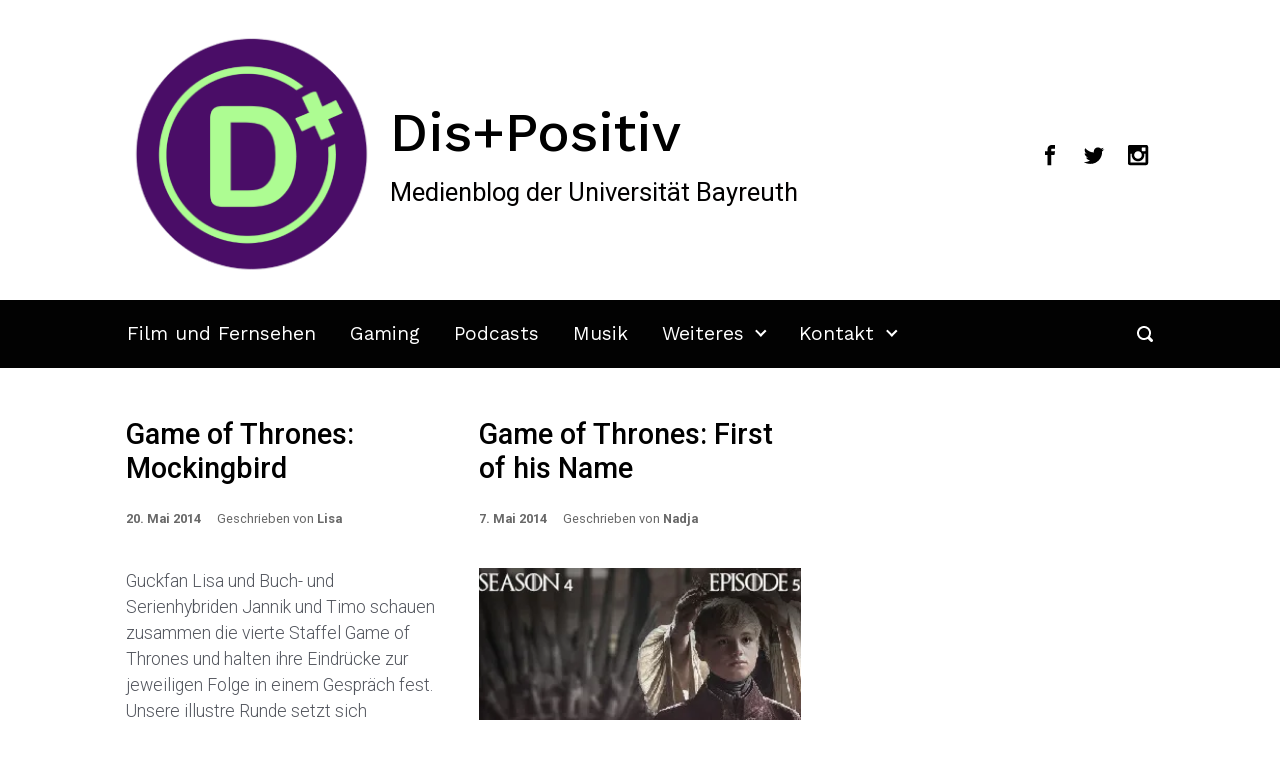

--- FILE ---
content_type: text/html; charset=UTF-8
request_url: https://dispositiv.uni-bayreuth.de/tag/little-finger/
body_size: 15418
content:

    <!DOCTYPE html>
<html itemscope="itemscope" itemtype="http://schema.org/WebPage"lang="de">
    <head>
        <meta charset="UTF-8"/>
        <meta name="viewport" content="width=device-width, initial-scale=1.0"/>
        <meta http-equiv="X-UA-Compatible" content="IE=edge"/>
		<title>little finger &#8211; Dis+Positiv</title>
<meta name='robots' content='max-image-preview:large' />
<link rel='dns-prefetch' href='//secure.gravatar.com' />
<link rel='dns-prefetch' href='//stats.wp.com' />
<link rel='dns-prefetch' href='//v0.wordpress.com' />
<link rel='dns-prefetch' href='//jetpack.wordpress.com' />
<link rel='dns-prefetch' href='//s0.wp.com' />
<link rel='dns-prefetch' href='//public-api.wordpress.com' />
<link rel='dns-prefetch' href='//0.gravatar.com' />
<link rel='dns-prefetch' href='//1.gravatar.com' />
<link rel='dns-prefetch' href='//2.gravatar.com' />
<link rel='dns-prefetch' href='//i0.wp.com' />
<link rel="alternate" type="application/rss+xml" title="Dis+Positiv &raquo; Feed" href="https://dispositiv.uni-bayreuth.de/feed/" />
<link rel="alternate" type="application/rss+xml" title="Dis+Positiv &raquo; Kommentar-Feed" href="https://dispositiv.uni-bayreuth.de/comments/feed/" />
<link rel="alternate" type="application/rss+xml" title="Dis+Positiv &raquo; little finger Schlagwort-Feed" href="https://dispositiv.uni-bayreuth.de/tag/little-finger/feed/" />
<script type="text/javascript">
/* <![CDATA[ */
window._wpemojiSettings = {"baseUrl":"https:\/\/s.w.org\/images\/core\/emoji\/14.0.0\/72x72\/","ext":".png","svgUrl":"https:\/\/s.w.org\/images\/core\/emoji\/14.0.0\/svg\/","svgExt":".svg","source":{"concatemoji":"https:\/\/dispositiv.uni-bayreuth.de\/wp-includes\/js\/wp-emoji-release.min.js"}};
/*! This file is auto-generated */
!function(i,n){var o,s,e;function c(e){try{var t={supportTests:e,timestamp:(new Date).valueOf()};sessionStorage.setItem(o,JSON.stringify(t))}catch(e){}}function p(e,t,n){e.clearRect(0,0,e.canvas.width,e.canvas.height),e.fillText(t,0,0);var t=new Uint32Array(e.getImageData(0,0,e.canvas.width,e.canvas.height).data),r=(e.clearRect(0,0,e.canvas.width,e.canvas.height),e.fillText(n,0,0),new Uint32Array(e.getImageData(0,0,e.canvas.width,e.canvas.height).data));return t.every(function(e,t){return e===r[t]})}function u(e,t,n){switch(t){case"flag":return n(e,"\ud83c\udff3\ufe0f\u200d\u26a7\ufe0f","\ud83c\udff3\ufe0f\u200b\u26a7\ufe0f")?!1:!n(e,"\ud83c\uddfa\ud83c\uddf3","\ud83c\uddfa\u200b\ud83c\uddf3")&&!n(e,"\ud83c\udff4\udb40\udc67\udb40\udc62\udb40\udc65\udb40\udc6e\udb40\udc67\udb40\udc7f","\ud83c\udff4\u200b\udb40\udc67\u200b\udb40\udc62\u200b\udb40\udc65\u200b\udb40\udc6e\u200b\udb40\udc67\u200b\udb40\udc7f");case"emoji":return!n(e,"\ud83e\udef1\ud83c\udffb\u200d\ud83e\udef2\ud83c\udfff","\ud83e\udef1\ud83c\udffb\u200b\ud83e\udef2\ud83c\udfff")}return!1}function f(e,t,n){var r="undefined"!=typeof WorkerGlobalScope&&self instanceof WorkerGlobalScope?new OffscreenCanvas(300,150):i.createElement("canvas"),a=r.getContext("2d",{willReadFrequently:!0}),o=(a.textBaseline="top",a.font="600 32px Arial",{});return e.forEach(function(e){o[e]=t(a,e,n)}),o}function t(e){var t=i.createElement("script");t.src=e,t.defer=!0,i.head.appendChild(t)}"undefined"!=typeof Promise&&(o="wpEmojiSettingsSupports",s=["flag","emoji"],n.supports={everything:!0,everythingExceptFlag:!0},e=new Promise(function(e){i.addEventListener("DOMContentLoaded",e,{once:!0})}),new Promise(function(t){var n=function(){try{var e=JSON.parse(sessionStorage.getItem(o));if("object"==typeof e&&"number"==typeof e.timestamp&&(new Date).valueOf()<e.timestamp+604800&&"object"==typeof e.supportTests)return e.supportTests}catch(e){}return null}();if(!n){if("undefined"!=typeof Worker&&"undefined"!=typeof OffscreenCanvas&&"undefined"!=typeof URL&&URL.createObjectURL&&"undefined"!=typeof Blob)try{var e="postMessage("+f.toString()+"("+[JSON.stringify(s),u.toString(),p.toString()].join(",")+"));",r=new Blob([e],{type:"text/javascript"}),a=new Worker(URL.createObjectURL(r),{name:"wpTestEmojiSupports"});return void(a.onmessage=function(e){c(n=e.data),a.terminate(),t(n)})}catch(e){}c(n=f(s,u,p))}t(n)}).then(function(e){for(var t in e)n.supports[t]=e[t],n.supports.everything=n.supports.everything&&n.supports[t],"flag"!==t&&(n.supports.everythingExceptFlag=n.supports.everythingExceptFlag&&n.supports[t]);n.supports.everythingExceptFlag=n.supports.everythingExceptFlag&&!n.supports.flag,n.DOMReady=!1,n.readyCallback=function(){n.DOMReady=!0}}).then(function(){return e}).then(function(){var e;n.supports.everything||(n.readyCallback(),(e=n.source||{}).concatemoji?t(e.concatemoji):e.wpemoji&&e.twemoji&&(t(e.twemoji),t(e.wpemoji)))}))}((window,document),window._wpemojiSettings);
/* ]]> */
</script>
<style id='wp-emoji-styles-inline-css' type='text/css'>

	img.wp-smiley, img.emoji {
		display: inline !important;
		border: none !important;
		box-shadow: none !important;
		height: 1em !important;
		width: 1em !important;
		margin: 0 0.07em !important;
		vertical-align: -0.1em !important;
		background: none !important;
		padding: 0 !important;
	}
</style>
<link rel='stylesheet' id='wp-block-library-css' href='https://dispositiv.uni-bayreuth.de/wp-includes/css/dist/block-library/style.min.css' type='text/css' media='all' />
<style id='co-authors-plus-coauthors-style-inline-css' type='text/css'>
.wp-block-co-authors-plus-coauthors.is-layout-flow [class*=wp-block-co-authors-plus]{display:inline}

</style>
<style id='co-authors-plus-avatar-style-inline-css' type='text/css'>
.wp-block-co-authors-plus-avatar :where(img){height:auto;max-width:100%;vertical-align:bottom}.wp-block-co-authors-plus-coauthors.is-layout-flow .wp-block-co-authors-plus-avatar :where(img){vertical-align:middle}.wp-block-co-authors-plus-avatar:is(.alignleft,.alignright){display:table}.wp-block-co-authors-plus-avatar.aligncenter{display:table;margin-inline:auto}

</style>
<style id='co-authors-plus-image-style-inline-css' type='text/css'>
.wp-block-co-authors-plus-image{margin-bottom:0}.wp-block-co-authors-plus-image :where(img){height:auto;max-width:100%;vertical-align:bottom}.wp-block-co-authors-plus-coauthors.is-layout-flow .wp-block-co-authors-plus-image :where(img){vertical-align:middle}.wp-block-co-authors-plus-image:is(.alignfull,.alignwide) :where(img){width:100%}.wp-block-co-authors-plus-image:is(.alignleft,.alignright){display:table}.wp-block-co-authors-plus-image.aligncenter{display:table;margin-inline:auto}

</style>
<link rel='stylesheet' id='mediaelement-css' href='https://dispositiv.uni-bayreuth.de/wp-includes/js/mediaelement/mediaelementplayer-legacy.min.css' type='text/css' media='all' />
<link rel='stylesheet' id='wp-mediaelement-css' href='https://dispositiv.uni-bayreuth.de/wp-includes/js/mediaelement/wp-mediaelement.min.css' type='text/css' media='all' />
<style id='jetpack-sharing-buttons-style-inline-css' type='text/css'>
.jetpack-sharing-buttons__services-list{display:flex;flex-direction:row;flex-wrap:wrap;gap:0;list-style-type:none;margin:5px;padding:0}.jetpack-sharing-buttons__services-list.has-small-icon-size{font-size:12px}.jetpack-sharing-buttons__services-list.has-normal-icon-size{font-size:16px}.jetpack-sharing-buttons__services-list.has-large-icon-size{font-size:24px}.jetpack-sharing-buttons__services-list.has-huge-icon-size{font-size:36px}@media print{.jetpack-sharing-buttons__services-list{display:none!important}}.editor-styles-wrapper .wp-block-jetpack-sharing-buttons{gap:0;padding-inline-start:0}ul.jetpack-sharing-buttons__services-list.has-background{padding:1.25em 2.375em}
</style>
<style id='classic-theme-styles-inline-css' type='text/css'>
/*! This file is auto-generated */
.wp-block-button__link{color:#fff;background-color:#32373c;border-radius:9999px;box-shadow:none;text-decoration:none;padding:calc(.667em + 2px) calc(1.333em + 2px);font-size:1.125em}.wp-block-file__button{background:#32373c;color:#fff;text-decoration:none}
</style>
<style id='global-styles-inline-css' type='text/css'>
body{--wp--preset--color--black: #000000;--wp--preset--color--cyan-bluish-gray: #abb8c3;--wp--preset--color--white: #ffffff;--wp--preset--color--pale-pink: #f78da7;--wp--preset--color--vivid-red: #cf2e2e;--wp--preset--color--luminous-vivid-orange: #ff6900;--wp--preset--color--luminous-vivid-amber: #fcb900;--wp--preset--color--light-green-cyan: #7bdcb5;--wp--preset--color--vivid-green-cyan: #00d084;--wp--preset--color--pale-cyan-blue: #8ed1fc;--wp--preset--color--vivid-cyan-blue: #0693e3;--wp--preset--color--vivid-purple: #9b51e0;--wp--preset--gradient--vivid-cyan-blue-to-vivid-purple: linear-gradient(135deg,rgba(6,147,227,1) 0%,rgb(155,81,224) 100%);--wp--preset--gradient--light-green-cyan-to-vivid-green-cyan: linear-gradient(135deg,rgb(122,220,180) 0%,rgb(0,208,130) 100%);--wp--preset--gradient--luminous-vivid-amber-to-luminous-vivid-orange: linear-gradient(135deg,rgba(252,185,0,1) 0%,rgba(255,105,0,1) 100%);--wp--preset--gradient--luminous-vivid-orange-to-vivid-red: linear-gradient(135deg,rgba(255,105,0,1) 0%,rgb(207,46,46) 100%);--wp--preset--gradient--very-light-gray-to-cyan-bluish-gray: linear-gradient(135deg,rgb(238,238,238) 0%,rgb(169,184,195) 100%);--wp--preset--gradient--cool-to-warm-spectrum: linear-gradient(135deg,rgb(74,234,220) 0%,rgb(151,120,209) 20%,rgb(207,42,186) 40%,rgb(238,44,130) 60%,rgb(251,105,98) 80%,rgb(254,248,76) 100%);--wp--preset--gradient--blush-light-purple: linear-gradient(135deg,rgb(255,206,236) 0%,rgb(152,150,240) 100%);--wp--preset--gradient--blush-bordeaux: linear-gradient(135deg,rgb(254,205,165) 0%,rgb(254,45,45) 50%,rgb(107,0,62) 100%);--wp--preset--gradient--luminous-dusk: linear-gradient(135deg,rgb(255,203,112) 0%,rgb(199,81,192) 50%,rgb(65,88,208) 100%);--wp--preset--gradient--pale-ocean: linear-gradient(135deg,rgb(255,245,203) 0%,rgb(182,227,212) 50%,rgb(51,167,181) 100%);--wp--preset--gradient--electric-grass: linear-gradient(135deg,rgb(202,248,128) 0%,rgb(113,206,126) 100%);--wp--preset--gradient--midnight: linear-gradient(135deg,rgb(2,3,129) 0%,rgb(40,116,252) 100%);--wp--preset--font-size--small: 13px;--wp--preset--font-size--medium: 20px;--wp--preset--font-size--large: 36px;--wp--preset--font-size--x-large: 42px;--wp--preset--spacing--20: 0.44rem;--wp--preset--spacing--30: 0.67rem;--wp--preset--spacing--40: 1rem;--wp--preset--spacing--50: 1.5rem;--wp--preset--spacing--60: 2.25rem;--wp--preset--spacing--70: 3.38rem;--wp--preset--spacing--80: 5.06rem;--wp--preset--shadow--natural: 6px 6px 9px rgba(0, 0, 0, 0.2);--wp--preset--shadow--deep: 12px 12px 50px rgba(0, 0, 0, 0.4);--wp--preset--shadow--sharp: 6px 6px 0px rgba(0, 0, 0, 0.2);--wp--preset--shadow--outlined: 6px 6px 0px -3px rgba(255, 255, 255, 1), 6px 6px rgba(0, 0, 0, 1);--wp--preset--shadow--crisp: 6px 6px 0px rgba(0, 0, 0, 1);}:where(.is-layout-flex){gap: 0.5em;}:where(.is-layout-grid){gap: 0.5em;}body .is-layout-flow > .alignleft{float: left;margin-inline-start: 0;margin-inline-end: 2em;}body .is-layout-flow > .alignright{float: right;margin-inline-start: 2em;margin-inline-end: 0;}body .is-layout-flow > .aligncenter{margin-left: auto !important;margin-right: auto !important;}body .is-layout-constrained > .alignleft{float: left;margin-inline-start: 0;margin-inline-end: 2em;}body .is-layout-constrained > .alignright{float: right;margin-inline-start: 2em;margin-inline-end: 0;}body .is-layout-constrained > .aligncenter{margin-left: auto !important;margin-right: auto !important;}body .is-layout-constrained > :where(:not(.alignleft):not(.alignright):not(.alignfull)){max-width: var(--wp--style--global--content-size);margin-left: auto !important;margin-right: auto !important;}body .is-layout-constrained > .alignwide{max-width: var(--wp--style--global--wide-size);}body .is-layout-flex{display: flex;}body .is-layout-flex{flex-wrap: wrap;align-items: center;}body .is-layout-flex > *{margin: 0;}body .is-layout-grid{display: grid;}body .is-layout-grid > *{margin: 0;}:where(.wp-block-columns.is-layout-flex){gap: 2em;}:where(.wp-block-columns.is-layout-grid){gap: 2em;}:where(.wp-block-post-template.is-layout-flex){gap: 1.25em;}:where(.wp-block-post-template.is-layout-grid){gap: 1.25em;}.has-black-color{color: var(--wp--preset--color--black) !important;}.has-cyan-bluish-gray-color{color: var(--wp--preset--color--cyan-bluish-gray) !important;}.has-white-color{color: var(--wp--preset--color--white) !important;}.has-pale-pink-color{color: var(--wp--preset--color--pale-pink) !important;}.has-vivid-red-color{color: var(--wp--preset--color--vivid-red) !important;}.has-luminous-vivid-orange-color{color: var(--wp--preset--color--luminous-vivid-orange) !important;}.has-luminous-vivid-amber-color{color: var(--wp--preset--color--luminous-vivid-amber) !important;}.has-light-green-cyan-color{color: var(--wp--preset--color--light-green-cyan) !important;}.has-vivid-green-cyan-color{color: var(--wp--preset--color--vivid-green-cyan) !important;}.has-pale-cyan-blue-color{color: var(--wp--preset--color--pale-cyan-blue) !important;}.has-vivid-cyan-blue-color{color: var(--wp--preset--color--vivid-cyan-blue) !important;}.has-vivid-purple-color{color: var(--wp--preset--color--vivid-purple) !important;}.has-black-background-color{background-color: var(--wp--preset--color--black) !important;}.has-cyan-bluish-gray-background-color{background-color: var(--wp--preset--color--cyan-bluish-gray) !important;}.has-white-background-color{background-color: var(--wp--preset--color--white) !important;}.has-pale-pink-background-color{background-color: var(--wp--preset--color--pale-pink) !important;}.has-vivid-red-background-color{background-color: var(--wp--preset--color--vivid-red) !important;}.has-luminous-vivid-orange-background-color{background-color: var(--wp--preset--color--luminous-vivid-orange) !important;}.has-luminous-vivid-amber-background-color{background-color: var(--wp--preset--color--luminous-vivid-amber) !important;}.has-light-green-cyan-background-color{background-color: var(--wp--preset--color--light-green-cyan) !important;}.has-vivid-green-cyan-background-color{background-color: var(--wp--preset--color--vivid-green-cyan) !important;}.has-pale-cyan-blue-background-color{background-color: var(--wp--preset--color--pale-cyan-blue) !important;}.has-vivid-cyan-blue-background-color{background-color: var(--wp--preset--color--vivid-cyan-blue) !important;}.has-vivid-purple-background-color{background-color: var(--wp--preset--color--vivid-purple) !important;}.has-black-border-color{border-color: var(--wp--preset--color--black) !important;}.has-cyan-bluish-gray-border-color{border-color: var(--wp--preset--color--cyan-bluish-gray) !important;}.has-white-border-color{border-color: var(--wp--preset--color--white) !important;}.has-pale-pink-border-color{border-color: var(--wp--preset--color--pale-pink) !important;}.has-vivid-red-border-color{border-color: var(--wp--preset--color--vivid-red) !important;}.has-luminous-vivid-orange-border-color{border-color: var(--wp--preset--color--luminous-vivid-orange) !important;}.has-luminous-vivid-amber-border-color{border-color: var(--wp--preset--color--luminous-vivid-amber) !important;}.has-light-green-cyan-border-color{border-color: var(--wp--preset--color--light-green-cyan) !important;}.has-vivid-green-cyan-border-color{border-color: var(--wp--preset--color--vivid-green-cyan) !important;}.has-pale-cyan-blue-border-color{border-color: var(--wp--preset--color--pale-cyan-blue) !important;}.has-vivid-cyan-blue-border-color{border-color: var(--wp--preset--color--vivid-cyan-blue) !important;}.has-vivid-purple-border-color{border-color: var(--wp--preset--color--vivid-purple) !important;}.has-vivid-cyan-blue-to-vivid-purple-gradient-background{background: var(--wp--preset--gradient--vivid-cyan-blue-to-vivid-purple) !important;}.has-light-green-cyan-to-vivid-green-cyan-gradient-background{background: var(--wp--preset--gradient--light-green-cyan-to-vivid-green-cyan) !important;}.has-luminous-vivid-amber-to-luminous-vivid-orange-gradient-background{background: var(--wp--preset--gradient--luminous-vivid-amber-to-luminous-vivid-orange) !important;}.has-luminous-vivid-orange-to-vivid-red-gradient-background{background: var(--wp--preset--gradient--luminous-vivid-orange-to-vivid-red) !important;}.has-very-light-gray-to-cyan-bluish-gray-gradient-background{background: var(--wp--preset--gradient--very-light-gray-to-cyan-bluish-gray) !important;}.has-cool-to-warm-spectrum-gradient-background{background: var(--wp--preset--gradient--cool-to-warm-spectrum) !important;}.has-blush-light-purple-gradient-background{background: var(--wp--preset--gradient--blush-light-purple) !important;}.has-blush-bordeaux-gradient-background{background: var(--wp--preset--gradient--blush-bordeaux) !important;}.has-luminous-dusk-gradient-background{background: var(--wp--preset--gradient--luminous-dusk) !important;}.has-pale-ocean-gradient-background{background: var(--wp--preset--gradient--pale-ocean) !important;}.has-electric-grass-gradient-background{background: var(--wp--preset--gradient--electric-grass) !important;}.has-midnight-gradient-background{background: var(--wp--preset--gradient--midnight) !important;}.has-small-font-size{font-size: var(--wp--preset--font-size--small) !important;}.has-medium-font-size{font-size: var(--wp--preset--font-size--medium) !important;}.has-large-font-size{font-size: var(--wp--preset--font-size--large) !important;}.has-x-large-font-size{font-size: var(--wp--preset--font-size--x-large) !important;}
.wp-block-navigation a:where(:not(.wp-element-button)){color: inherit;}
:where(.wp-block-post-template.is-layout-flex){gap: 1.25em;}:where(.wp-block-post-template.is-layout-grid){gap: 1.25em;}
:where(.wp-block-columns.is-layout-flex){gap: 2em;}:where(.wp-block-columns.is-layout-grid){gap: 2em;}
.wp-block-pullquote{font-size: 1.5em;line-height: 1.6;}
</style>
<link rel='stylesheet' id='evolve-bootstrap-css' href='https://dispositiv.uni-bayreuth.de/wp-content/themes/evolve/assets/css/bootstrap.min.css' type='text/css' media='all' />
<link rel='stylesheet' id='evolve-fw-css' href='https://dispositiv.uni-bayreuth.de/wp-content/themes/evolve/assets/css/fw-all.min.css' type='text/css' media='all' />
<link rel='stylesheet' id='evolve-style-css' href='https://dispositiv.uni-bayreuth.de/wp-content/themes/evolve/style.css' type='text/css' media='all' />
<style id='evolve-style-inline-css' type='text/css'>
 .navbar-nav .nav-link:focus, .navbar-nav .nav-link:hover, .navbar-nav .active > .nav-link, .navbar-nav .nav-link.active, .navbar-nav .nav-link.show, .navbar-nav .show > .nav-link, .navbar-nav li.menu-item.current-menu-item > a, .navbar-nav li.menu-item.current-menu-parent > a, .navbar-nav li.menu-item.current-menu-ancestor > a, .navbar-nav li a:hover, .navbar-nav li:hover > a, .navbar-nav li:hover, .social-media-links a:hover { color: #473198; } #wrapper { margin: 0; width: 100%; } .content { background-color: #ffffff; } .content { padding-top: 3rem; padding-bottom: 2rem; } .navbar-nav .dropdown-menu { background-color: #020202; } .navbar-nav .dropdown-item:focus, .navbar-nav .dropdown-item:hover { background: none; } .menu-header, .sticky-header { background-color: #020202; } .header-v1 .header-search .form-control:focus, .sticky-header .header-search .form-control:focus { background-color: #000000; } .footer { background: #ffffff; } .header-pattern { background-color: #ffffff; } .header-search .form-control, .header-search .form-control:focus, .header-search .form-control::placeholder { color: #ffffff; } body { font-size: 1rem; font-family: Roboto; font-style: normal; font-weight: 400; color: #020202; } #website-title, #website-title a { font-size: 3.4rem; font-family: Work Sans; font-style: normal; font-weight: 500; color: #000000; } #tagline { font-size: 1.6rem; font-family: Roboto; font-style: normal; font-weight: 400; color: #020000; } .post-title, .post-title a, .blog-title { font-size: 1.8rem; font-family: Roboto; font-style: normal; font-weight: 500; color: #000000; } .posts.card-columns .post-title a, .posts.card-columns .post-title { font-size: 1.5rem; line-height: 2rem; } .post-content { font-size: 1.1rem; font-family: Roboto; font-style: normal; font-weight: 300; color: #51545c; } body{ color:#51545c; } #sticky-title { font-size: 1.6rem; font-family: Work Sans; font-style: normal; font-weight: 700; color: #000000; } .page-nav a, .navbar-nav .nav-link, .navbar-nav .dropdown-item, .navbar-nav .dropdown-menu, .menu-header, .header-wrapper .header-search, .sticky-header, .navbar-toggler { font-size: 1.2rem; font-family: Work Sans; font-style: normal; font-weight: 400; color: #ffffff; } .widget-title, .widget-title a.rsswidget { font-size: 1.2rem; font-family: Roboto; font-style: normal; font-weight: 700; color: #000000; } .widget-content, .aside, .aside a { font-size: .9rem; font-family: Roboto; font-style: normal; font-weight: 300; color: #545454; }.widget-content, .widget-content a, .widget-content .tab-holder .news-list li .post-holder a, .widget-content .tab-holder .news-list li .post-holder .meta{ color:#545454; } h1 { font-size: 2.9rem; font-family: Roboto; font-style: normal; font-weight: 400; color: #020202; } h2 { font-size: 1.4rem; font-family: Roboto; font-style: normal; font-weight: 400; color: #020202; } h3 { font-size: 1.75rem; font-family: Roboto; font-style: normal; font-weight: 500; color: #020202; } h4 { font-size: 1.7rem; font-family: Roboto; font-style: normal; font-weight: 400; color: #020202; } h5 { font-size: 1.25rem; font-family: Roboto; font-style: normal; font-weight: 500; color: #000000; } h6 { font-size: .9rem; font-family: Roboto; font-style: normal; font-weight: 400; color: #020202; } #copyright, #copyright a { font-size: .7rem; font-family: Roboto; font-weight: 300; color: #999999; } #backtotop { right: 2rem; } .widget-content { padding: 30px; } a, .page-link, .page-link:hover, code, .widget_calendar tbody a, .page-numbers.current { color: #473198; } .breadcrumb-item:last-child, .breadcrumb-item+.breadcrumb-item::before, .widget a, .post-meta, .post-meta a, .navigation a, .post-content .number-pagination a:link, #wp-calendar td, .no-comment, .comment-meta, .comment-meta a, blockquote, .price del { color: #686868; } a:hover { color: #5b45ac; } .header { padding-top: 30px; padding-bottom: 20px; } .header.container { padding-left: 30px; padding-right: 30px; } .page-nav ul > li, .navbar-nav > li { padding: 0 9px; } .social-media-links a { color: #000000; } .social-media-links .icon { height: 1.5rem; width: 1.5rem; } .header-block { background-color: #020202; background: -o-radial-gradient(circle, #020202, #000000); background: radial-gradient(circle, #020202, #000000); background-repeat: no-repeat; } .btn, a.btn, button, .button, .widget .button, input#submit, input[type=submit], .post-content a.btn, .woocommerce .button { background: #4a0d67; background-image: -webkit-gradient( linear, left bottom, left top, from(#4a0d67), to(#4a0d67) ); background-image: -o-linear-gradient( bottom, #4a0d67, #4a0d67 ); background-image: linear-gradient( to top, #4a0d67, #4a0d67 ); color: #ffffff; text-shadow: none; box-shadow: none; border-radius: 0; border: 0px; } .btn:hover, a.btn:hover, button:hover, .button:hover, .widget .button:hover, input#submit:hover, input[type=submit]:hover, .carousel-control-button:hover, .header-wrapper .woocommerce-menu .btn:hover { color: #ffffff; background: #473198; background-image: -webkit-gradient( linear, left bottom, left top, from( #473198 ), to( #473198 ) ); background-image: -o-linear-gradient( bottom, #473198, #473198 ); background-image: linear-gradient( to top, #473198, #473198 ); border: 0px; } input[type=text], input[type=email], input[type=url], input[type=password], input[type=file], input[type=tel], textarea, select, .form-control, .form-control:focus, .select2-container--default .select2-selection--single, a.wpml-ls-item-toggle, .wpml-ls-sub-menu a { background-color: #ffffff; border-color: #000000; color: #020202; } .custom-checkbox .custom-control-input:checked~.custom-control-label::before, .custom-radio .custom-control-input:checked~.custom-control-label::before, .nav-pills .nav-link.active, .dropdown-item.active, .dropdown-item:active, .woocommerce-store-notice, .comment-author .fn .badge-primary, .widget.woocommerce .count, .woocommerce-review-link, .woocommerce .onsale, .stars a:hover, .stars a.active { background: #000000; } .form-control:focus, .input-text:focus, input[type=text]:focus, input[type=email]:focus, input[type=url]:focus, input[type=password]:focus, input[type=file]:focus, input[type=tel]:focus, textarea:focus, .page-link:focus, select:focus { border-color: transparent; box-shadow: 0 0 .7rem rgba(0, 0, 0, 0.9); } .custom-control-input:focus~.custom-control-label::before { box-shadow: 0 0 0 1px #fff, 0 0 0 0.2rem  rgba(0, 0, 0, 0.25); } .btn.focus, .btn:focus { box-shadow: 0 0 0 0.2rem rgba(0, 0, 0, 0.25); } :focus { outline-color: rgba(0, 0, 0, 0.25); } code { border-left-color: #000000; } .sticky, .sticky.formatted-post .post-content, .sticky.formatted-post .navigation a, .sticky.formatted-post .post-content .number-pagination a:link, .sticky .navigation .page-item.disabled .page-link, .format-aside.formatted-post, .format-aside.formatted-post .post-content, .format-aside.formatted-post .navigation a, .format-aside.formatted-post .post-content .number-pagination a:link, .format-aside .navigation .page-item.disabled .page-link, .format-audio.formatted-post, .format-audio.formatted-post .post-content, .format-audio.formatted-post .navigation a, .format-audio.formatted-post .post-content .number-pagination a:link, .format-audio .navigation .page-item.disabled .page-link, .format-chat, .format-chat.formatted-post .post-content, .format-chat.formatted-post .navigation a, .format-chat.formatted-post .post-content .number-pagination a:link, .format-chat .navigation .page-item.disabled .page-link, .format-gallery.formatted-post, .format-gallery.formatted-post .post-content, .format-gallery.formatted-post .navigation a, .format-gallery.formatted-post .post-content .number-pagination a:link, .format-gallery .navigation .page-item.disabled .page-link, .format-image.formatted-post, .format-image.formatted-post .post-content, .format-image.formatted-post .navigation a, .format-image.formatted-post .post-content .number-pagination a:link, .format-image .navigation .page-item.disabled .page-link, .format-link.formatted-post, .format-link.formatted-post .post-content, .format-link.formatted-post .navigation a, .format-link.formatted-post .post-content .number-pagination a:link, .format-link .navigation .page-item.disabled .page-link, .format-quote.formatted-post, .format-quote.formatted-post .post-content, .format-quote.formatted-post .navigation a, .format-quote.formatted-post .post-content .number-pagination a:link, .format-quote .navigation .page-item.disabled .page-link, .format-status.formatted-post, .format-status.formatted-post .post-content, .format-status.formatted-post .navigation a, .format-status.formatted-post .post-content .number-pagination a:link, .format-status .navigation .page-item.disabled .page-link, .format-video.formatted-post, .format-video.formatted-post .post-content, .format-video.formatted-post .navigation a, .format-video.formatted-post .post-content .number-pagination a:link, .format-video .navigation .page-item.disabled .page-link { color: #51545c; background: transparent; -webkit-box-shadow: none; box-shadow: none; } .sticky .post-title a, .format-aside.formatted-post .post-title a, .format-audio.formatted-post .post-title a, .format-chat.formatted-post .post-title a, .format-gallery.formatted-post .post-title a, .format-image.formatted-post .post-title a, .format-link.formatted-post .post-title a, .format-quote.formatted-post .post-title a, .format-status.formatted-post .post-title a, .format-video.formatted-post .post-title a { color: #000000; } .sticky .post-meta, .sticky .post-meta a, .format-aside.formatted-post .post-meta, .format-aside.formatted-post .post-meta a, .format-audio.formatted-post .post-meta, .format-audio.formatted-post .post-meta a, .format-chat.formatted-post .post-meta, .format-chat.formatted-post .post-meta a, .format-gallery.formatted-post .post-meta, .format-gallery.formatted-post .post-meta a, .format-image.formatted-post .post-meta, .format-image.formatted-post .post-meta a, .format-link.formatted-post .post-meta, .format-link.formatted-post .post-meta a, .format-quote.formatted-post .post-meta, .format-quote.formatted-post .post-meta a, .format-status.formatted-post .post-meta, .format-status.formatted-post .post-meta a, .format-video.formatted-post .post-meta, .format-video.formatted-post .post-meta a { color: #999; } .sticky .post-meta a:hover, .format-aside.formatted-post .post-meta a:hover, .format-audio.formatted-post .post-meta a:hover, .format-chat.formatted-post .post-meta a:hover, .format-gallery.formatted-post .post-meta a:hover, .format-image.formatted-post .post-meta a:hover, .format-link.formatted-post .post-meta a:hover, .format-quote.formatted-post .post-meta a:hover, .format-status.formatted-post .post-meta a:hover, .format-video.formatted-post .post-meta a:hover { color: #473198; } @media (min-width: 992px), (min-width: 1200px), (min-width: 1150px) and (max-width: 1198.98px) { .container { width: 100%; max-width: 1090px; } .header-block .container:first-child { width: 100%; } .posts.card-deck > .card { min-width: calc(33.333333% - 30px); max-width: calc(33.333333% - 30px); } .posts.card-deck > .card.p-4 { min-width: calc(33.333333% - 2rem); max-width: calc(33.333333% - 2rem); }} @media (max-width: 991.98px) { .posts.card-deck > .card { min-width: calc(50% - 30px); max-width: calc(50% - 30px); } .posts.card-deck > .card.p-4 { min-width: calc(50% - 2rem); max-width: calc(50% - 2rem); }} @media (min-width: 768px) { .sticky-header { width: 100%; left: 0; right: 0; margin: 0 auto; z-index: 99999; } .page-nav, .header-wrapper .main-menu { padding-top: 2px; padding-bottom: 2px; } .posts.card-columns { -webkit-column-count: 3; column-count: 3; } .header-v1 .social-media-links li:last-child a { padding-right: 0; }} @media (max-width: 767.98px) { .page-nav ul li, .page-nav ul, .navbar-nav li, .navbar-nav, .navbar-nav .dropdown-menu, .navbar-toggler { border-color: #000000; } .navbar-toggler, .page-nav ul li, .page-nav ul, .navbar-nav li, .navbar-nav, .navbar-nav .dropdown-menu { background: #000000; } .posts.card-deck > .card { min-width: calc(100% - 30px); max-width: 100%; } .posts.card-deck > .card.p-4 { min-width: calc(100% - 2rem); max-width: 100%; }} @media (min-width: 576px) {} @media (max-width: 575.98px) { .posts.card-columns { -webkit-column-count: 1; column-count: 1; } .header-v1 .search-form .form-control { background-color: #000000; }}
</style>
<link rel='stylesheet' id='jetpack_css-css' href='https://dispositiv.uni-bayreuth.de/wp-content/plugins/jetpack/css/jetpack.css' type='text/css' media='all' />
<link rel="https://api.w.org/" href="https://dispositiv.uni-bayreuth.de/wp-json/" /><link rel="alternate" type="application/json" href="https://dispositiv.uni-bayreuth.de/wp-json/wp/v2/tags/2563" /><link rel="EditURI" type="application/rsd+xml" title="RSD" href="https://dispositiv.uni-bayreuth.de/xmlrpc.php?rsd" />
<meta name="generator" content="WordPress 6.4.7" />
	<style type="text/css">
		.chi_display_header {
			background-repeat:no-repeat;
			background-position:center center;
		}
	</style>
	<style>img#wpstats{display:none}</style>
		<style type="text/css" id="custom-background-css">
body.custom-background { background-color: #ffffff; }
</style>
	<link rel="icon" href="https://i0.wp.com/dispositiv.uni-bayreuth.de/wp-content/uploads/2022/06/cropped-Dispositiv_logo1.7.png?fit=32%2C32&#038;ssl=1" sizes="32x32" />
<link rel="icon" href="https://i0.wp.com/dispositiv.uni-bayreuth.de/wp-content/uploads/2022/06/cropped-Dispositiv_logo1.7.png?fit=192%2C192&#038;ssl=1" sizes="192x192" />
<link rel="apple-touch-icon" href="https://i0.wp.com/dispositiv.uni-bayreuth.de/wp-content/uploads/2022/06/cropped-Dispositiv_logo1.7.png?fit=180%2C180&#038;ssl=1" />
<meta name="msapplication-TileImage" content="https://i0.wp.com/dispositiv.uni-bayreuth.de/wp-content/uploads/2022/06/cropped-Dispositiv_logo1.7.png?fit=270%2C270&#038;ssl=1" />
<style id="sccss"></style>    </head>
<body class="archive tag tag-little-finger tag-2563 custom-background wp-custom-logo" itemscope="itemscope" itemtype="http://schema.org/WebPage">
<a class="btn screen-reader-text sr-only sr-only-focusable"
   href="#primary">Zum Hauptinhalt springen</a>

<div id="wrapper"><header class="header-v1 header-wrapper" role="banner" itemscope="itemscope" itemtype="http://schema.org/WPHeader">
    <div class="header-pattern">

		
        <div class="header container">
            <div class="row align-items-center justify-content-between">

				<div class="col order-1 order-md-3">
        <ul class="social-media-links ml-md-3 float-md-right">

			
                <li><a target="_blank" href="https://www.facebook.com/pg/dispositiv/posts/?ref=page_internal" data-toggle="tooltip"
                       data-placement="bottom"
                       title="Facebook"><svg class="icon icon-facebook" aria-hidden="true" role="img"> <use xlink:href="https://dispositiv.uni-bayreuth.de/wp-content/themes/evolve/assets/images/icons.svg#icon-facebook"></use> </svg></a>
                </li>

			
                <li><a target="_blank" href="https://twitter.com/dispositivUBT" data-toggle="tooltip"
                       data-placement="bottom"
                       title="Twitter"><svg class="icon icon-twitter" aria-hidden="true" role="img"> <use xlink:href="https://dispositiv.uni-bayreuth.de/wp-content/themes/evolve/assets/images/icons.svg#icon-twitter"></use> </svg></a>
                </li>

			
                <li><a target="_blank" href="https://www.instagram.com/dispositivubt/" data-toggle="tooltip"
                       data-placement="bottom"
                       title="Instagram"><svg class="icon icon-instagram" aria-hidden="true" role="img"> <use xlink:href="https://dispositiv.uni-bayreuth.de/wp-content/themes/evolve/assets/images/icons.svg#icon-instagram"></use> </svg></a>
                </li>

			
        </ul>
		</div><div class='col-md-3 order-2 order-md-1 header-logo-container pr-md-0'><a href=https://dispositiv.uni-bayreuth.de><img alt='Dis+Positiv' src=https://dispositiv.uni-bayreuth.de/wp-content/uploads/2022/06/mainLogo.png /></a></div><div class="col col-lg-auto order-2"><h4 id="website-title"><a href="https://dispositiv.uni-bayreuth.de">Dis+Positiv</a>
    </h4><div id="tagline">Medienblog der Universität Bayreuth</div></div><!-- .col .order-2 -->
            </div><!-- .row .align-items-center -->
        </div><!-- .header .container -->

		
    </div><!-- .header-pattern -->

    <div class="menu-header">
        <div class="container">
            <div class="row align-items-md-center">

				<nav class="navbar navbar-expand-md main-menu mr-auto col-12 col-sm"><button class="navbar-toggler" type="button" data-toggle="collapse" data-target="#primary-menu" aria-controls="primary-menu" aria-expanded="false" aria-label="Primär">
                                    <svg class="icon icon-menu" aria-hidden="true" role="img"> <use xlink:href="https://dispositiv.uni-bayreuth.de/wp-content/themes/evolve/assets/images/icons.svg#icon-menu"></use> </svg>
                                    </button>
                                <div id="primary-menu" class="collapse navbar-collapse" data-hover="dropdown" data-animations="fadeInUp fadeInDown fadeInDown fadeInDown"><ul id="menu-header-menu" class="navbar-nav mr-auto"><li itemscope="itemscope" itemtype="https://www.schema.org/SiteNavigationElement" id="menu-item-14122" class="menu-item menu-item-type-taxonomy menu-item-object-category menu-item-14122 nav-item"><a href="https://dispositiv.uni-bayreuth.de/category/audiovisuell/film/" class="nav-link">Film und Fernsehen</a></li>
<li itemscope="itemscope" itemtype="https://www.schema.org/SiteNavigationElement" id="menu-item-12068" class="menu-item menu-item-type-taxonomy menu-item-object-category menu-item-12068 nav-item"><a href="https://dispositiv.uni-bayreuth.de/category/digitale-medien/" class="nav-link">Gaming</a></li>
<li itemscope="itemscope" itemtype="https://www.schema.org/SiteNavigationElement" id="menu-item-24191" class="menu-item menu-item-type-taxonomy menu-item-object-category menu-item-24191 nav-item"><a href="https://dispositiv.uni-bayreuth.de/category/podcast/" class="nav-link">Podcasts</a></li>
<li itemscope="itemscope" itemtype="https://www.schema.org/SiteNavigationElement" id="menu-item-14124" class="menu-item menu-item-type-taxonomy menu-item-object-category menu-item-14124 nav-item"><a href="https://dispositiv.uni-bayreuth.de/category/audiovisuell/musik/" class="nav-link">Musik</a></li>
<li itemscope="itemscope" itemtype="https://www.schema.org/SiteNavigationElement" id="menu-item-27229" class="menu-item menu-item-type-post_type menu-item-object-page menu-item-has-children dropdown menu-item-27229 nav-item"><a href="https://dispositiv.uni-bayreuth.de/weiteres/" data-hover="dropdown" data-toggle="dropdown" aria-haspopup="true" aria-expanded="false" class="dropdown-toggle nav-link" id="menu-item-dropdown-27229">Weiteres</a>
<ul class="dropdown-menu dropdown-hover" aria-labelledby="menu-item-dropdown-27229" role="menu">
	<li itemscope="itemscope" itemtype="https://www.schema.org/SiteNavigationElement" id="menu-item-12070" class="menu-item menu-item-type-taxonomy menu-item-object-category menu-item-12070 nav-item"><a href="https://dispositiv.uni-bayreuth.de/category/literatur/" class="dropdown-item">Literatur</a></li>
	<li itemscope="itemscope" itemtype="https://www.schema.org/SiteNavigationElement" id="menu-item-14125" class="menu-item menu-item-type-taxonomy menu-item-object-category menu-item-14125 nav-item"><a href="https://dispositiv.uni-bayreuth.de/category/audiovisuell/theater/" class="dropdown-item">Theater</a></li>
	<li itemscope="itemscope" itemtype="https://www.schema.org/SiteNavigationElement" id="menu-item-14118" class="menu-item menu-item-type-taxonomy menu-item-object-category menu-item-14118 nav-item"><a href="https://dispositiv.uni-bayreuth.de/category/allgemein/campus/" class="dropdown-item">Campus</a></li>
	<li itemscope="itemscope" itemtype="https://www.schema.org/SiteNavigationElement" id="menu-item-16778" class="menu-item menu-item-type-taxonomy menu-item-object-category menu-item-16778 nav-item"><a href="https://dispositiv.uni-bayreuth.de/category/offtopic/" class="dropdown-item">Offtopic</a></li>
</ul>
</li>
<li itemscope="itemscope" itemtype="https://www.schema.org/SiteNavigationElement" id="menu-item-24186" class="menu-item menu-item-type-post_type menu-item-object-page menu-item-has-children dropdown menu-item-24186 nav-item"><a href="https://dispositiv.uni-bayreuth.de/kontakt/" data-hover="dropdown" data-toggle="dropdown" aria-haspopup="true" aria-expanded="false" class="dropdown-toggle nav-link" id="menu-item-dropdown-24186">Kontakt</a>
<ul class="dropdown-menu dropdown-hover" aria-labelledby="menu-item-dropdown-24186" role="menu">
	<li itemscope="itemscope" itemtype="https://www.schema.org/SiteNavigationElement" id="menu-item-23290" class="menu-item menu-item-type-post_type menu-item-object-page menu-item-23290 nav-item"><a href="https://dispositiv.uni-bayreuth.de/mitmachen/" class="dropdown-item">Mitmachen</a></li>
	<li itemscope="itemscope" itemtype="https://www.schema.org/SiteNavigationElement" id="menu-item-23381" class="menu-item menu-item-type-post_type menu-item-object-page menu-item-23381 nav-item"><a href="https://dispositiv.uni-bayreuth.de/team/" class="dropdown-item">Team</a></li>
	<li itemscope="itemscope" itemtype="https://www.schema.org/SiteNavigationElement" id="menu-item-26023" class="menu-item menu-item-type-post_type menu-item-object-page menu-item-26023 nav-item"><a href="https://dispositiv.uni-bayreuth.de/impressum/" class="dropdown-item">Impressum</a></li>
</ul>
</li>
</ul></div></nav><form action="https://dispositiv.uni-bayreuth.de" method="get" class="header-search search-form col col-sm-auto ml-sm-auto"><label><input type="text" aria-label="Suche" name="s" class="form-control" placeholder="Suchbegriff eingeben"/><svg class="icon icon-search" aria-hidden="true" role="img"> <use xlink:href="https://dispositiv.uni-bayreuth.de/wp-content/themes/evolve/assets/images/icons.svg#icon-search"></use> </svg></label></form>
            </div><!-- .row .align-items-center -->
        </div><!-- .container -->
    </div><!-- .menu-header -->
</header><!-- .header-v1 --><div class="content"><div class="container"><div class="row"><div id="primary" class="col-12"><div class="posts card-deck">
<article id="post-18021" class="post-18021 post type-post status-publish format-standard hentry category-audiovisuell category-film tag-arya tag-episode-7 tag-game-of-thrones tag-game-of-thrones-review tag-game-of-thrones-season-4 tag-game-of-thrones-season-4-episode-7 tag-got tag-got-episode-7 tag-got-s04e07 tag-got-season-4 tag-got-season-4-episode-7 tag-lannister tag-little-finger tag-mockingbird tag-oberyn-martell tag-review tag-sansa tag-season-4 tag-spoiler tag-stark tag-the-hound tag-tyrion card" itemscope="itemscope"
         itemtype="http://schema.org/Article">

	<h2 class="post-title" itemprop="name"><a href="https://dispositiv.uni-bayreuth.de/game-of-thrones-mockingbird/" rel="bookmark">Game of Thrones: Mockingbird</a></h2><div class="row post-meta align-items-center"><div class="col author vcard"><a href="https://dispositiv.uni-bayreuth.de/game-of-thrones-mockingbird/"><span class="published updated" itemprop="datePublished" pubdate>20. Mai 2014</span></a>Geschrieben von <a class="url fn" href="https://dispositiv.uni-bayreuth.de/author/lisa/" title="Alle Beiträge von Lisa anzeigen">Lisa</a></div><!-- .col .author .vcard --></div><!-- .row .post-meta .align-items-top -->
    <div class="post-content" itemprop="description">

		<p>Guckfan Lisa und Buch- und Serienhybriden Jannik und Timo schauen zusammen die vierte Staffel Game of Thrones und halten ihre Eindrücke zur jeweiligen Folge in einem Gespräch fest. Unsere illustre Runde setzt sich interessanterweise aus verschiedenen Wissensständen zusammen, weswegen Spoiler oder Träumereien im Folgenden dabei sein können. Episodenüberblick Es ist viel passiert (wie immer) und ich [&hellip;]</p>

    </div><!-- .post-content -->


    <div class="row post-meta post-meta-footer align-items-top">

		<div class="col"><svg class="icon icon-category" aria-hidden="true" role="img"> <use xlink:href="https://dispositiv.uni-bayreuth.de/wp-content/themes/evolve/assets/images/icons.svg#icon-category"></use> </svg><a href="https://dispositiv.uni-bayreuth.de/category/audiovisuell/" rel="category tag">Audio/Visuell</a>, <a href="https://dispositiv.uni-bayreuth.de/category/audiovisuell/film/" rel="category tag">Film und Fernsehen</a></div><!-- .col -->
            <div class="col-md-6 comment-count">

				<svg class="icon icon-comment" aria-hidden="true" role="img"> <use xlink:href="https://dispositiv.uni-bayreuth.de/wp-content/themes/evolve/assets/images/icons.svg#icon-comment"></use> </svg><a href="https://dispositiv.uni-bayreuth.de/game-of-thrones-mockingbird/#comments">3 Kommentare</a>
            </div><!-- .col .comment-count -->

		
    </div><!-- .row .post-meta .post-meta-footer .align-items-top -->


    <div class="card-body p-0">
        <a class="btn btn-sm" href="https://dispositiv.uni-bayreuth.de/game-of-thrones-mockingbird/">
			Weiterlesen        </a>
    </div>


</article><!-- .post -->


<article id="post-17720" class="post-17720 post type-post status-publish format-standard has-post-thumbnail hentry category-audiovisuell category-film tag-brienne tag-cersei tag-daenerys tag-first-of-his-name tag-game tag-game-of-thrones tag-game-of-thrones-season-4 tag-got tag-got-season-4 tag-got-season-4-episode-5 tag-gots04e05 tag-jaime tag-kings-landing tag-little-finger tag-margary tag-of tag-sansa tag-season-4 tag-the-king tag-thrones tag-tommen tag-westeros tag-westeros-wedding card" itemscope="itemscope"
         itemtype="http://schema.org/Article">

	<h2 class="post-title" itemprop="name"><a href="https://dispositiv.uni-bayreuth.de/gots04e05/" rel="bookmark">Game of Thrones: First of his Name</a></h2><div class="row post-meta align-items-center"><div class="col author vcard"><a href="https://dispositiv.uni-bayreuth.de/gots04e05/"><span class="published updated" itemprop="datePublished" pubdate>7. Mai 2014</span></a>Geschrieben von <a class="url fn" href="https://dispositiv.uni-bayreuth.de/author/nadja/" title="Alle Beiträge von Nadja anzeigen">Nadja</a></div><!-- .col .author .vcard --></div><!-- .row .post-meta .align-items-top -->
    <div class="post-content" itemprop="description">

		<div class="thumbnail-post"><img width="310" height="200" src="https://i0.wp.com/dispositiv.uni-bayreuth.de/wp-content/uploads/2014/05/GOTS04E05-klein.jpg?resize=310%2C200&amp;ssl=1" class="d-block w-100 wp-post-image" alt="" itemprop="image" decoding="async" fetchpriority="high" srcset="https://i0.wp.com/dispositiv.uni-bayreuth.de/wp-content/uploads/2014/05/GOTS04E05-klein.jpg?w=310&amp;ssl=1 310w, https://i0.wp.com/dispositiv.uni-bayreuth.de/wp-content/uploads/2014/05/GOTS04E05-klein.jpg?resize=300%2C193&amp;ssl=1 300w" sizes="(max-width: 310px) 100vw, 310px" /><div class="mask"><a class="link w-100" href="https://dispositiv.uni-bayreuth.de/gots04e05/"><div class="icon icon-portfolio-link"></div></a></div></div><p>Chefredakteurin und GoT-Expertin Nadja, Guckfan Lisa und und Buch- und Serienhybrid Jannik schauen zusammen die vierte Staffel Game of Thrones und halten ihre Eindrücke zur jeweiligen Folge in einem Gespräch fest. Unsere illustre Runde setzt sich interessanterweise aus verschiedenen Wissensständen zusammen, weswegen Spoiler oder Träumereien im Folgenden dabei sein können. Halbzeit! Nicht nur Zeit zu [&hellip;]</p>

    </div><!-- .post-content -->


    <div class="row post-meta post-meta-footer align-items-top">

		<div class="col"><svg class="icon icon-category" aria-hidden="true" role="img"> <use xlink:href="https://dispositiv.uni-bayreuth.de/wp-content/themes/evolve/assets/images/icons.svg#icon-category"></use> </svg><a href="https://dispositiv.uni-bayreuth.de/category/audiovisuell/" rel="category tag">Audio/Visuell</a>, <a href="https://dispositiv.uni-bayreuth.de/category/audiovisuell/film/" rel="category tag">Film und Fernsehen</a></div><!-- .col -->
            <div class="col-md-6 comment-count">

				<svg class="icon icon-comment" aria-hidden="true" role="img"> <use xlink:href="https://dispositiv.uni-bayreuth.de/wp-content/themes/evolve/assets/images/icons.svg#icon-comment"></use> </svg><a href="https://dispositiv.uni-bayreuth.de/gots04e05/#comments">10 Kommentare</a>
            </div><!-- .col .comment-count -->

		
    </div><!-- .row .post-meta .post-meta-footer .align-items-top -->


    <div class="card-body p-0">
        <a class="btn btn-sm" href="https://dispositiv.uni-bayreuth.de/gots04e05/">
			Weiterlesen        </a>
    </div>


</article><!-- .post -->

</div><!-- .posts .card-columns/.card-deck -->
<nav aria-label="Navigation"
     class="navigation">

	
</nav><!-- .row .navigation --></div><!-- #primary 2222222222--></div><!-- .row --></div><!-- .container --></div><!-- .content --><footer class="footer" itemscope="itemscope" itemtype="http://schema.org/WPFooter" role="contentinfo"><div class="container"><div class="footer-widgets"><div class="row"><div class="col-sm-12 col-md-6"><div id="block-20" class="widget widget_block"><div class="widget-content">	<div class="wp-block-jetpack-subscriptions__supports-newline wp-block-jetpack-subscriptions">
		<div class="wp-block-jetpack-subscriptions__container is-not-subscriber">
							<form
					action="https://wordpress.com/email-subscriptions"
					method="post"
					accept-charset="utf-8"
					data-blog="42493272"
					data-post_access_level="everybody"
					data-subscriber_email=""
					id="subscribe-blog"
				>
					<div class="wp-block-jetpack-subscriptions__form-elements">
												<p id="subscribe-email">
							<label
								id="subscribe-field-label"
								for="subscribe-field"
								class="screen-reader-text"
							>
								Gib deine E-Mail-Adresse ein ...							</label>
							<input
									required="required"
									type="email"
									name="email"
									class="no-border-radius "
									style="font-size: 16px;padding: 15px 23px 15px 23px;border-radius: 0px;border-width: 1px;"
									placeholder="Gib deine E-Mail-Adresse ein ..."
									value=""
									id="subscribe-field"
									title="Bitte fülle dieses Feld aus."
								/>						</p>
												<p id="subscribe-submit"
													>
							<input type="hidden" name="action" value="subscribe"/>
							<input type="hidden" name="blog_id" value="42493272"/>
							<input type="hidden" name="source" value="https://dispositiv.uni-bayreuth.de/tag/little-finger/"/>
							<input type="hidden" name="sub-type" value="subscribe-block"/>
							<input type="hidden" name="app_source" value=""/>
							<input type="hidden" name="redirect_fragment" value="subscribe-blog"/>
							<input type="hidden" name="lang" value="de_DE"/>
							<input type="hidden" id="_wpnonce" name="_wpnonce" value="d4ee1cafc4" /><input type="hidden" name="_wp_http_referer" value="/tag/little-finger/" />							<button type="submit"
																	class="wp-block-button__link no-border-radius"
																									style="font-size: 16px;padding: 15px 23px 15px 23px;margin: 0; margin-left: 10px;border-radius: 0px;border-width: 1px;"
																name="jetpack_subscriptions_widget"
							>
								Abonnieren							</button>
						</p>
					</div>
				</form>
								</div>
	</div>
	</div></div><div id="archives-6" class="widget widget_archive"><div class="widget-content"><div class="widget-before-title"><div class="widget-title-background"></div><h3 class="widget-title">Archiv</h3></div>		<label class="screen-reader-text" for="archives-dropdown-6">Archiv</label>
		<select id="archives-dropdown-6" name="archive-dropdown">
			
			<option value="">Monat auswählen</option>
				<option value='https://dispositiv.uni-bayreuth.de/2025/12/'> Dezember 2025 &nbsp;(1)</option>
	<option value='https://dispositiv.uni-bayreuth.de/2025/11/'> November 2025 &nbsp;(1)</option>
	<option value='https://dispositiv.uni-bayreuth.de/2025/08/'> August 2025 &nbsp;(1)</option>
	<option value='https://dispositiv.uni-bayreuth.de/2025/07/'> Juli 2025 &nbsp;(2)</option>
	<option value='https://dispositiv.uni-bayreuth.de/2025/06/'> Juni 2025 &nbsp;(1)</option>
	<option value='https://dispositiv.uni-bayreuth.de/2025/05/'> Mai 2025 &nbsp;(1)</option>
	<option value='https://dispositiv.uni-bayreuth.de/2025/03/'> März 2025 &nbsp;(2)</option>
	<option value='https://dispositiv.uni-bayreuth.de/2025/02/'> Februar 2025 &nbsp;(1)</option>
	<option value='https://dispositiv.uni-bayreuth.de/2024/12/'> Dezember 2024 &nbsp;(2)</option>
	<option value='https://dispositiv.uni-bayreuth.de/2024/11/'> November 2024 &nbsp;(2)</option>
	<option value='https://dispositiv.uni-bayreuth.de/2024/10/'> Oktober 2024 &nbsp;(2)</option>
	<option value='https://dispositiv.uni-bayreuth.de/2024/09/'> September 2024 &nbsp;(1)</option>
	<option value='https://dispositiv.uni-bayreuth.de/2024/08/'> August 2024 &nbsp;(1)</option>
	<option value='https://dispositiv.uni-bayreuth.de/2024/04/'> April 2024 &nbsp;(1)</option>
	<option value='https://dispositiv.uni-bayreuth.de/2024/03/'> März 2024 &nbsp;(4)</option>
	<option value='https://dispositiv.uni-bayreuth.de/2024/02/'> Februar 2024 &nbsp;(1)</option>
	<option value='https://dispositiv.uni-bayreuth.de/2024/01/'> Januar 2024 &nbsp;(1)</option>
	<option value='https://dispositiv.uni-bayreuth.de/2023/12/'> Dezember 2023 &nbsp;(5)</option>
	<option value='https://dispositiv.uni-bayreuth.de/2023/11/'> November 2023 &nbsp;(3)</option>
	<option value='https://dispositiv.uni-bayreuth.de/2023/09/'> September 2023 &nbsp;(2)</option>
	<option value='https://dispositiv.uni-bayreuth.de/2023/08/'> August 2023 &nbsp;(2)</option>
	<option value='https://dispositiv.uni-bayreuth.de/2023/07/'> Juli 2023 &nbsp;(8)</option>
	<option value='https://dispositiv.uni-bayreuth.de/2023/06/'> Juni 2023 &nbsp;(1)</option>
	<option value='https://dispositiv.uni-bayreuth.de/2023/05/'> Mai 2023 &nbsp;(3)</option>
	<option value='https://dispositiv.uni-bayreuth.de/2023/04/'> April 2023 &nbsp;(1)</option>
	<option value='https://dispositiv.uni-bayreuth.de/2023/03/'> März 2023 &nbsp;(3)</option>
	<option value='https://dispositiv.uni-bayreuth.de/2023/02/'> Februar 2023 &nbsp;(5)</option>
	<option value='https://dispositiv.uni-bayreuth.de/2023/01/'> Januar 2023 &nbsp;(5)</option>
	<option value='https://dispositiv.uni-bayreuth.de/2022/12/'> Dezember 2022 &nbsp;(5)</option>
	<option value='https://dispositiv.uni-bayreuth.de/2022/11/'> November 2022 &nbsp;(6)</option>
	<option value='https://dispositiv.uni-bayreuth.de/2022/10/'> Oktober 2022 &nbsp;(7)</option>
	<option value='https://dispositiv.uni-bayreuth.de/2022/09/'> September 2022 &nbsp;(5)</option>
	<option value='https://dispositiv.uni-bayreuth.de/2022/08/'> August 2022 &nbsp;(5)</option>
	<option value='https://dispositiv.uni-bayreuth.de/2022/07/'> Juli 2022 &nbsp;(6)</option>
	<option value='https://dispositiv.uni-bayreuth.de/2022/06/'> Juni 2022 &nbsp;(4)</option>
	<option value='https://dispositiv.uni-bayreuth.de/2021/06/'> Juni 2021 &nbsp;(3)</option>
	<option value='https://dispositiv.uni-bayreuth.de/2021/05/'> Mai 2021 &nbsp;(5)</option>
	<option value='https://dispositiv.uni-bayreuth.de/2021/04/'> April 2021 &nbsp;(5)</option>
	<option value='https://dispositiv.uni-bayreuth.de/2021/03/'> März 2021 &nbsp;(5)</option>
	<option value='https://dispositiv.uni-bayreuth.de/2021/02/'> Februar 2021 &nbsp;(6)</option>
	<option value='https://dispositiv.uni-bayreuth.de/2021/01/'> Januar 2021 &nbsp;(4)</option>
	<option value='https://dispositiv.uni-bayreuth.de/2020/12/'> Dezember 2020 &nbsp;(6)</option>
	<option value='https://dispositiv.uni-bayreuth.de/2020/11/'> November 2020 &nbsp;(2)</option>
	<option value='https://dispositiv.uni-bayreuth.de/2020/08/'> August 2020 &nbsp;(1)</option>
	<option value='https://dispositiv.uni-bayreuth.de/2020/07/'> Juli 2020 &nbsp;(1)</option>
	<option value='https://dispositiv.uni-bayreuth.de/2020/06/'> Juni 2020 &nbsp;(1)</option>
	<option value='https://dispositiv.uni-bayreuth.de/2020/04/'> April 2020 &nbsp;(1)</option>
	<option value='https://dispositiv.uni-bayreuth.de/2020/02/'> Februar 2020 &nbsp;(3)</option>
	<option value='https://dispositiv.uni-bayreuth.de/2020/01/'> Januar 2020 &nbsp;(5)</option>
	<option value='https://dispositiv.uni-bayreuth.de/2019/12/'> Dezember 2019 &nbsp;(4)</option>
	<option value='https://dispositiv.uni-bayreuth.de/2019/11/'> November 2019 &nbsp;(7)</option>
	<option value='https://dispositiv.uni-bayreuth.de/2019/10/'> Oktober 2019 &nbsp;(4)</option>
	<option value='https://dispositiv.uni-bayreuth.de/2019/09/'> September 2019 &nbsp;(3)</option>
	<option value='https://dispositiv.uni-bayreuth.de/2019/08/'> August 2019 &nbsp;(5)</option>
	<option value='https://dispositiv.uni-bayreuth.de/2019/07/'> Juli 2019 &nbsp;(5)</option>
	<option value='https://dispositiv.uni-bayreuth.de/2019/06/'> Juni 2019 &nbsp;(7)</option>
	<option value='https://dispositiv.uni-bayreuth.de/2019/05/'> Mai 2019 &nbsp;(8)</option>
	<option value='https://dispositiv.uni-bayreuth.de/2019/04/'> April 2019 &nbsp;(5)</option>
	<option value='https://dispositiv.uni-bayreuth.de/2019/03/'> März 2019 &nbsp;(2)</option>
	<option value='https://dispositiv.uni-bayreuth.de/2019/02/'> Februar 2019 &nbsp;(4)</option>
	<option value='https://dispositiv.uni-bayreuth.de/2019/01/'> Januar 2019 &nbsp;(8)</option>
	<option value='https://dispositiv.uni-bayreuth.de/2018/12/'> Dezember 2018 &nbsp;(6)</option>
	<option value='https://dispositiv.uni-bayreuth.de/2018/11/'> November 2018 &nbsp;(3)</option>
	<option value='https://dispositiv.uni-bayreuth.de/2018/08/'> August 2018 &nbsp;(3)</option>
	<option value='https://dispositiv.uni-bayreuth.de/2018/07/'> Juli 2018 &nbsp;(3)</option>
	<option value='https://dispositiv.uni-bayreuth.de/2018/06/'> Juni 2018 &nbsp;(1)</option>
	<option value='https://dispositiv.uni-bayreuth.de/2018/05/'> Mai 2018 &nbsp;(3)</option>
	<option value='https://dispositiv.uni-bayreuth.de/2018/04/'> April 2018 &nbsp;(4)</option>
	<option value='https://dispositiv.uni-bayreuth.de/2018/03/'> März 2018 &nbsp;(2)</option>
	<option value='https://dispositiv.uni-bayreuth.de/2018/01/'> Januar 2018 &nbsp;(2)</option>
	<option value='https://dispositiv.uni-bayreuth.de/2017/12/'> Dezember 2017 &nbsp;(6)</option>
	<option value='https://dispositiv.uni-bayreuth.de/2017/11/'> November 2017 &nbsp;(6)</option>
	<option value='https://dispositiv.uni-bayreuth.de/2017/10/'> Oktober 2017 &nbsp;(1)</option>
	<option value='https://dispositiv.uni-bayreuth.de/2017/09/'> September 2017 &nbsp;(2)</option>
	<option value='https://dispositiv.uni-bayreuth.de/2017/08/'> August 2017 &nbsp;(2)</option>
	<option value='https://dispositiv.uni-bayreuth.de/2017/07/'> Juli 2017 &nbsp;(4)</option>
	<option value='https://dispositiv.uni-bayreuth.de/2017/06/'> Juni 2017 &nbsp;(5)</option>
	<option value='https://dispositiv.uni-bayreuth.de/2017/05/'> Mai 2017 &nbsp;(6)</option>
	<option value='https://dispositiv.uni-bayreuth.de/2017/04/'> April 2017 &nbsp;(4)</option>
	<option value='https://dispositiv.uni-bayreuth.de/2017/03/'> März 2017 &nbsp;(1)</option>
	<option value='https://dispositiv.uni-bayreuth.de/2017/02/'> Februar 2017 &nbsp;(6)</option>
	<option value='https://dispositiv.uni-bayreuth.de/2017/01/'> Januar 2017 &nbsp;(9)</option>
	<option value='https://dispositiv.uni-bayreuth.de/2016/12/'> Dezember 2016 &nbsp;(11)</option>
	<option value='https://dispositiv.uni-bayreuth.de/2016/11/'> November 2016 &nbsp;(8)</option>
	<option value='https://dispositiv.uni-bayreuth.de/2016/10/'> Oktober 2016 &nbsp;(3)</option>
	<option value='https://dispositiv.uni-bayreuth.de/2016/09/'> September 2016 &nbsp;(2)</option>
	<option value='https://dispositiv.uni-bayreuth.de/2016/08/'> August 2016 &nbsp;(3)</option>
	<option value='https://dispositiv.uni-bayreuth.de/2016/07/'> Juli 2016 &nbsp;(1)</option>
	<option value='https://dispositiv.uni-bayreuth.de/2016/06/'> Juni 2016 &nbsp;(6)</option>
	<option value='https://dispositiv.uni-bayreuth.de/2016/05/'> Mai 2016 &nbsp;(5)</option>
	<option value='https://dispositiv.uni-bayreuth.de/2016/02/'> Februar 2016 &nbsp;(2)</option>
	<option value='https://dispositiv.uni-bayreuth.de/2016/01/'> Januar 2016 &nbsp;(2)</option>
	<option value='https://dispositiv.uni-bayreuth.de/2015/12/'> Dezember 2015 &nbsp;(4)</option>
	<option value='https://dispositiv.uni-bayreuth.de/2015/11/'> November 2015 &nbsp;(7)</option>
	<option value='https://dispositiv.uni-bayreuth.de/2015/10/'> Oktober 2015 &nbsp;(2)</option>
	<option value='https://dispositiv.uni-bayreuth.de/2015/09/'> September 2015 &nbsp;(1)</option>
	<option value='https://dispositiv.uni-bayreuth.de/2015/08/'> August 2015 &nbsp;(4)</option>
	<option value='https://dispositiv.uni-bayreuth.de/2015/07/'> Juli 2015 &nbsp;(6)</option>
	<option value='https://dispositiv.uni-bayreuth.de/2015/06/'> Juni 2015 &nbsp;(7)</option>
	<option value='https://dispositiv.uni-bayreuth.de/2015/05/'> Mai 2015 &nbsp;(5)</option>
	<option value='https://dispositiv.uni-bayreuth.de/2015/04/'> April 2015 &nbsp;(4)</option>
	<option value='https://dispositiv.uni-bayreuth.de/2015/03/'> März 2015 &nbsp;(2)</option>
	<option value='https://dispositiv.uni-bayreuth.de/2015/01/'> Januar 2015 &nbsp;(7)</option>
	<option value='https://dispositiv.uni-bayreuth.de/2014/12/'> Dezember 2014 &nbsp;(5)</option>
	<option value='https://dispositiv.uni-bayreuth.de/2014/11/'> November 2014 &nbsp;(9)</option>
	<option value='https://dispositiv.uni-bayreuth.de/2014/10/'> Oktober 2014 &nbsp;(9)</option>
	<option value='https://dispositiv.uni-bayreuth.de/2014/09/'> September 2014 &nbsp;(4)</option>
	<option value='https://dispositiv.uni-bayreuth.de/2014/08/'> August 2014 &nbsp;(13)</option>
	<option value='https://dispositiv.uni-bayreuth.de/2014/07/'> Juli 2014 &nbsp;(6)</option>
	<option value='https://dispositiv.uni-bayreuth.de/2014/06/'> Juni 2014 &nbsp;(9)</option>
	<option value='https://dispositiv.uni-bayreuth.de/2014/05/'> Mai 2014 &nbsp;(14)</option>
	<option value='https://dispositiv.uni-bayreuth.de/2014/04/'> April 2014 &nbsp;(10)</option>
	<option value='https://dispositiv.uni-bayreuth.de/2014/03/'> März 2014 &nbsp;(11)</option>
	<option value='https://dispositiv.uni-bayreuth.de/2014/02/'> Februar 2014 &nbsp;(9)</option>
	<option value='https://dispositiv.uni-bayreuth.de/2014/01/'> Januar 2014 &nbsp;(8)</option>
	<option value='https://dispositiv.uni-bayreuth.de/2013/12/'> Dezember 2013 &nbsp;(11)</option>
	<option value='https://dispositiv.uni-bayreuth.de/2013/11/'> November 2013 &nbsp;(16)</option>
	<option value='https://dispositiv.uni-bayreuth.de/2013/10/'> Oktober 2013 &nbsp;(10)</option>
	<option value='https://dispositiv.uni-bayreuth.de/2013/09/'> September 2013 &nbsp;(10)</option>
	<option value='https://dispositiv.uni-bayreuth.de/2013/08/'> August 2013 &nbsp;(7)</option>
	<option value='https://dispositiv.uni-bayreuth.de/2013/07/'> Juli 2013 &nbsp;(1)</option>
	<option value='https://dispositiv.uni-bayreuth.de/2013/06/'> Juni 2013 &nbsp;(2)</option>
	<option value='https://dispositiv.uni-bayreuth.de/2013/05/'> Mai 2013 &nbsp;(4)</option>
	<option value='https://dispositiv.uni-bayreuth.de/2013/04/'> April 2013 &nbsp;(5)</option>
	<option value='https://dispositiv.uni-bayreuth.de/2013/03/'> März 2013 &nbsp;(5)</option>
	<option value='https://dispositiv.uni-bayreuth.de/2013/02/'> Februar 2013 &nbsp;(8)</option>
	<option value='https://dispositiv.uni-bayreuth.de/2013/01/'> Januar 2013 &nbsp;(15)</option>
	<option value='https://dispositiv.uni-bayreuth.de/2012/12/'> Dezember 2012 &nbsp;(10)</option>
	<option value='https://dispositiv.uni-bayreuth.de/2012/11/'> November 2012 &nbsp;(10)</option>
	<option value='https://dispositiv.uni-bayreuth.de/2012/10/'> Oktober 2012 &nbsp;(9)</option>
	<option value='https://dispositiv.uni-bayreuth.de/2012/09/'> September 2012 &nbsp;(8)</option>
	<option value='https://dispositiv.uni-bayreuth.de/2012/08/'> August 2012 &nbsp;(9)</option>
	<option value='https://dispositiv.uni-bayreuth.de/2012/07/'> Juli 2012 &nbsp;(11)</option>
	<option value='https://dispositiv.uni-bayreuth.de/2012/06/'> Juni 2012 &nbsp;(11)</option>
	<option value='https://dispositiv.uni-bayreuth.de/2012/05/'> Mai 2012 &nbsp;(14)</option>
	<option value='https://dispositiv.uni-bayreuth.de/2012/04/'> April 2012 &nbsp;(7)</option>
	<option value='https://dispositiv.uni-bayreuth.de/2012/03/'> März 2012 &nbsp;(3)</option>
	<option value='https://dispositiv.uni-bayreuth.de/2012/02/'> Februar 2012 &nbsp;(5)</option>
	<option value='https://dispositiv.uni-bayreuth.de/2012/01/'> Januar 2012 &nbsp;(9)</option>
	<option value='https://dispositiv.uni-bayreuth.de/2011/12/'> Dezember 2011 &nbsp;(13)</option>
	<option value='https://dispositiv.uni-bayreuth.de/2011/11/'> November 2011 &nbsp;(10)</option>
	<option value='https://dispositiv.uni-bayreuth.de/2011/10/'> Oktober 2011 &nbsp;(3)</option>
	<option value='https://dispositiv.uni-bayreuth.de/2011/09/'> September 2011 &nbsp;(8)</option>
	<option value='https://dispositiv.uni-bayreuth.de/2011/08/'> August 2011 &nbsp;(2)</option>
	<option value='https://dispositiv.uni-bayreuth.de/2011/07/'> Juli 2011 &nbsp;(5)</option>
	<option value='https://dispositiv.uni-bayreuth.de/2011/06/'> Juni 2011 &nbsp;(7)</option>
	<option value='https://dispositiv.uni-bayreuth.de/2011/05/'> Mai 2011 &nbsp;(5)</option>
	<option value='https://dispositiv.uni-bayreuth.de/2011/04/'> April 2011 &nbsp;(8)</option>
	<option value='https://dispositiv.uni-bayreuth.de/2011/03/'> März 2011 &nbsp;(11)</option>
	<option value='https://dispositiv.uni-bayreuth.de/2011/02/'> Februar 2011 &nbsp;(13)</option>
	<option value='https://dispositiv.uni-bayreuth.de/2011/01/'> Januar 2011 &nbsp;(13)</option>
	<option value='https://dispositiv.uni-bayreuth.de/2010/12/'> Dezember 2010 &nbsp;(20)</option>
	<option value='https://dispositiv.uni-bayreuth.de/2010/11/'> November 2010 &nbsp;(7)</option>
	<option value='https://dispositiv.uni-bayreuth.de/2010/10/'> Oktober 2010 &nbsp;(8)</option>
	<option value='https://dispositiv.uni-bayreuth.de/2010/09/'> September 2010 &nbsp;(7)</option>
	<option value='https://dispositiv.uni-bayreuth.de/2010/08/'> August 2010 &nbsp;(11)</option>
	<option value='https://dispositiv.uni-bayreuth.de/2010/07/'> Juli 2010 &nbsp;(10)</option>
	<option value='https://dispositiv.uni-bayreuth.de/2010/06/'> Juni 2010 &nbsp;(8)</option>
	<option value='https://dispositiv.uni-bayreuth.de/2010/05/'> Mai 2010 &nbsp;(7)</option>
	<option value='https://dispositiv.uni-bayreuth.de/2010/04/'> April 2010 &nbsp;(2)</option>
	<option value='https://dispositiv.uni-bayreuth.de/2010/03/'> März 2010 &nbsp;(2)</option>

		</select>

			<script type="text/javascript">
/* <![CDATA[ */

(function() {
	var dropdown = document.getElementById( "archives-dropdown-6" );
	function onSelectChange() {
		if ( dropdown.options[ dropdown.selectedIndex ].value !== '' ) {
			document.location.href = this.options[ this.selectedIndex ].value;
		}
	}
	dropdown.onchange = onSelectChange;
})();

/* ]]> */
</script>
</div></div></div><div class="col-sm-12 col-md-6"><div id="block-18" class="widget widget_block widget_tag_cloud"><div class="widget-content"><p class="is-style-default wp-block-tag-cloud"><a href="https://dispositiv.uni-bayreuth.de/tag/film-und-fernsehen/" class="tag-cloud-link tag-link-3514 tag-link-position-1" style="font-size: 7.530612244898pt;" aria-label="#Film und Fernsehen (11 Einträge)">#Film und Fernsehen</a>
<a href="https://dispositiv.uni-bayreuth.de/tag/26-games/" class="tag-cloud-link tag-link-1925 tag-link-position-2" style="font-size: 9.5204081632653pt;" aria-label="26 Games (16 Einträge)">26 Games</a>
<a href="https://dispositiv.uni-bayreuth.de/tag/action/" class="tag-cloud-link tag-link-1273 tag-link-position-3" style="font-size: 11.510204081633pt;" aria-label="Action (23 Einträge)">Action</a>
<a href="https://dispositiv.uni-bayreuth.de/tag/animation/" class="tag-cloud-link tag-link-52 tag-link-position-4" style="font-size: 8.4591836734694pt;" aria-label="Animation (13 Einträge)">Animation</a>
<a href="https://dispositiv.uni-bayreuth.de/tag/anime/" class="tag-cloud-link tag-link-599 tag-link-position-5" style="font-size: 7pt;" aria-label="Anime (10 Einträge)">Anime</a>
<a href="https://dispositiv.uni-bayreuth.de/tag/bayreuth/" class="tag-cloud-link tag-link-20 tag-link-position-6" style="font-size: 15.091836734694pt;" aria-label="Bayreuth (44 Einträge)">Bayreuth</a>
<a href="https://dispositiv.uni-bayreuth.de/tag/cineplex/" class="tag-cloud-link tag-link-2502 tag-link-position-7" style="font-size: 11.775510204082pt;" aria-label="Cineplex (24 Einträge)">Cineplex</a>
<a href="https://dispositiv.uni-bayreuth.de/tag/computerspiel/" class="tag-cloud-link tag-link-403 tag-link-position-8" style="font-size: 9.1224489795918pt;" aria-label="Computerspiel (15 Einträge)">Computerspiel</a>
<a href="https://dispositiv.uni-bayreuth.de/tag/drama/" class="tag-cloud-link tag-link-498 tag-link-position-9" style="font-size: 14.69387755102pt;" aria-label="Drama (41 Einträge)">Drama</a>
<a href="https://dispositiv.uni-bayreuth.de/tag/fernsehen/" class="tag-cloud-link tag-link-18 tag-link-position-10" style="font-size: 9.1224489795918pt;" aria-label="Fernsehen (15 Einträge)">Fernsehen</a>
<a href="https://dispositiv.uni-bayreuth.de/tag/festival/" class="tag-cloud-link tag-link-27 tag-link-position-11" style="font-size: 10.183673469388pt;" aria-label="Festival (18 Einträge)">Festival</a>
<a href="https://dispositiv.uni-bayreuth.de/tag/film/" class="tag-cloud-link tag-link-3271 tag-link-position-12" style="font-size: 20pt;" aria-label="Film und Fernsehen (104 Einträge)">Film und Fernsehen</a>
<a href="https://dispositiv.uni-bayreuth.de/tag/game/" class="tag-cloud-link tag-link-483 tag-link-position-13" style="font-size: 15.224489795918pt;" aria-label="Game (45 Einträge)">Game</a>
<a href="https://dispositiv.uni-bayreuth.de/tag/game-of-thrones/" class="tag-cloud-link tag-link-766 tag-link-position-14" style="font-size: 10.448979591837pt;" aria-label="game of thrones (19 Einträge)">game of thrones</a>
<a href="https://dispositiv.uni-bayreuth.de/tag/games/" class="tag-cloud-link tag-link-362 tag-link-position-15" style="font-size: 15.224489795918pt;" aria-label="games (45 Einträge)">games</a>
<a href="https://dispositiv.uni-bayreuth.de/tag/gamescom/" class="tag-cloud-link tag-link-883 tag-link-position-16" style="font-size: 12.969387755102pt;" aria-label="Gamescom (30 Einträge)">Gamescom</a>
<a href="https://dispositiv.uni-bayreuth.de/tag/gaming/" class="tag-cloud-link tag-link-1907 tag-link-position-17" style="font-size: 16.020408163265pt;" aria-label="gaming (52 Einträge)">gaming</a>
<a href="https://dispositiv.uni-bayreuth.de/tag/horror/" class="tag-cloud-link tag-link-63 tag-link-position-18" style="font-size: 10.448979591837pt;" aria-label="horror (19 Einträge)">horror</a>
<a href="https://dispositiv.uni-bayreuth.de/tag/indie/" class="tag-cloud-link tag-link-524 tag-link-position-19" style="font-size: 11.244897959184pt;" aria-label="indie (22 Einträge)">indie</a>
<a href="https://dispositiv.uni-bayreuth.de/tag/indie-games/" class="tag-cloud-link tag-link-530 tag-link-position-20" style="font-size: 7.9285714285714pt;" aria-label="Indie games (12 Einträge)">Indie games</a>
<a href="https://dispositiv.uni-bayreuth.de/tag/internet/" class="tag-cloud-link tag-link-17 tag-link-position-21" style="font-size: 7pt;" aria-label="Internet (10 Einträge)">Internet</a>
<a href="https://dispositiv.uni-bayreuth.de/tag/kino/" class="tag-cloud-link tag-link-19 tag-link-position-22" style="font-size: 18.010204081633pt;" aria-label="Kino (73 Einträge)">Kino</a>
<a href="https://dispositiv.uni-bayreuth.de/tag/komodie/" class="tag-cloud-link tag-link-474 tag-link-position-23" style="font-size: 10.979591836735pt;" aria-label="Komödie (21 Einträge)">Komödie</a>
<a href="https://dispositiv.uni-bayreuth.de/tag/kritik/" class="tag-cloud-link tag-link-56 tag-link-position-24" style="font-size: 17.081632653061pt;" aria-label="Kritik (62 Einträge)">Kritik</a>
<a href="https://dispositiv.uni-bayreuth.de/tag/kunst/" class="tag-cloud-link tag-link-137 tag-link-position-25" style="font-size: 7pt;" aria-label="Kunst (10 Einträge)">Kunst</a>
<a href="https://dispositiv.uni-bayreuth.de/tag/medienwissenschaft/" class="tag-cloud-link tag-link-1993 tag-link-position-26" style="font-size: 8.4591836734694pt;" aria-label="medienwissenschaft (13 Einträge)">medienwissenschaft</a>
<a href="https://dispositiv.uni-bayreuth.de/tag/mubi/" class="tag-cloud-link tag-link-3685 tag-link-position-27" style="font-size: 13.234693877551pt;" aria-label="Mubi (31 Einträge)">Mubi</a>
<a href="https://dispositiv.uni-bayreuth.de/tag/musik-2/" class="tag-cloud-link tag-link-440 tag-link-position-28" style="font-size: 12.173469387755pt;" aria-label="musik (26 Einträge)">musik</a>
<a href="https://dispositiv.uni-bayreuth.de/tag/nintendo/" class="tag-cloud-link tag-link-657 tag-link-position-29" style="font-size: 8.8571428571429pt;" aria-label="Nintendo (14 Einträge)">Nintendo</a>
<a href="https://dispositiv.uni-bayreuth.de/tag/podcast/" class="tag-cloud-link tag-link-1529 tag-link-position-30" style="font-size: 15.091836734694pt;" aria-label="podcast (44 Einträge)">podcast</a>
<a href="https://dispositiv.uni-bayreuth.de/tag/review/" class="tag-cloud-link tag-link-1537 tag-link-position-31" style="font-size: 10.448979591837pt;" aria-label="review (19 Einträge)">review</a>
<a href="https://dispositiv.uni-bayreuth.de/tag/serie/" class="tag-cloud-link tag-link-689 tag-link-position-32" style="font-size: 9.5204081632653pt;" aria-label="serie (16 Einträge)">serie</a>
<a href="https://dispositiv.uni-bayreuth.de/tag/sneak/" class="tag-cloud-link tag-link-580 tag-link-position-33" style="font-size: 7pt;" aria-label="Sneak (10 Einträge)">Sneak</a>
<a href="https://dispositiv.uni-bayreuth.de/tag/sneakcast/" class="tag-cloud-link tag-link-3409 tag-link-position-34" style="font-size: 15.489795918367pt;" aria-label="SneakCast (47 Einträge)">SneakCast</a>
<a href="https://dispositiv.uni-bayreuth.de/tag/sneak-preview/" class="tag-cloud-link tag-link-457 tag-link-position-35" style="font-size: 17.612244897959pt;" aria-label="sneak preview (68 Einträge)">sneak preview</a>
<a href="https://dispositiv.uni-bayreuth.de/tag/spiel/" class="tag-cloud-link tag-link-359 tag-link-position-36" style="font-size: 7.9285714285714pt;" aria-label="spiel (12 Einträge)">spiel</a>
<a href="https://dispositiv.uni-bayreuth.de/tag/star-wars/" class="tag-cloud-link tag-link-267 tag-link-position-37" style="font-size: 7.530612244898pt;" aria-label="Star Wars (11 Einträge)">Star Wars</a>
<a href="https://dispositiv.uni-bayreuth.de/tag/thriller/" class="tag-cloud-link tag-link-862 tag-link-position-38" style="font-size: 8.4591836734694pt;" aria-label="Thriller (13 Einträge)">Thriller</a>
<a href="https://dispositiv.uni-bayreuth.de/tag/timo/" class="tag-cloud-link tag-link-528 tag-link-position-39" style="font-size: 10.183673469388pt;" aria-label="timo (18 Einträge)">timo</a>
<a href="https://dispositiv.uni-bayreuth.de/tag/uni-bayreuth/" class="tag-cloud-link tag-link-78 tag-link-position-40" style="font-size: 11.908163265306pt;" aria-label="Uni Bayreuth (25 Einträge)">Uni Bayreuth</a>
<a href="https://dispositiv.uni-bayreuth.de/tag/verfilmung/" class="tag-cloud-link tag-link-221 tag-link-position-41" style="font-size: 11.775510204082pt;" aria-label="Verfilmung (24 Einträge)">Verfilmung</a>
<a href="https://dispositiv.uni-bayreuth.de/tag/videospiele/" class="tag-cloud-link tag-link-535 tag-link-position-42" style="font-size: 10.714285714286pt;" aria-label="Videospiele (20 Einträge)">Videospiele</a></p></div></div><div id="block-15" class="widget widget_block"><div class="widget-content"><div class="wp-widget-group__inner-blocks">
<div class="wp-block-columns is-layout-flex wp-container-core-columns-layout-2 wp-block-columns-is-layout-flex">
<div class="wp-block-column is-layout-flow wp-block-column-is-layout-flow">
<figure class="wp-block-image size-full"><img loading="lazy" decoding="async" width="370" height="106" src="https://dispositiv.uni-bayreuth.de/wp-content/uploads/2022/06/LogoMWUBT-1.png" alt="" class="wp-image-27325" srcset="https://i0.wp.com/dispositiv.uni-bayreuth.de/wp-content/uploads/2022/06/LogoMWUBT-1.png?w=370&amp;ssl=1 370w, https://i0.wp.com/dispositiv.uni-bayreuth.de/wp-content/uploads/2022/06/LogoMWUBT-1.png?resize=300%2C86&amp;ssl=1 300w" sizes="(max-width: 370px) 100vw, 370px" /></figure>
</div>
</div>
</div></div></div></div></div></div><div class="row"><div class="col custom-footer"><div id="copyright"><a href="https://theme4press.com/evolve-multipurpose-wordpress-theme/">evolve</a> theme by Theme4Press - Powered by <a href="https://wordpress.org">WordPress</a></div></div></div></div><!-- .container --></footer><!-- .footer --><a href="#" id="backtotop" class="btn" role="button">&nbsp;</a></div><!-- #wrapper --><link rel='stylesheet' id='evolve-google-fonts-css' href='https://fonts.googleapis.com/css?family=Roboto%3A300%7CWork+Sans%3A500%3A500%7CRoboto%3A400%3Aregular%7CWork+Sans%3A400%3Aregular%7CWork+Sans%3A700%3A700%7CRoboto%3A700%3A700%7CRoboto%3A300%3A300%7CRoboto%3A400%3Aregular%7CRoboto%3A500%3A500%7CRoboto%3A300%3A300%7CRoboto%3A400%3Aregular%7CRoboto%3A400%3Aregular%7CRoboto%3A500%3A500%7CRoboto%3A400%3Aregular%7CRoboto%3A500%3A500%7CRoboto%3A400%3Aregular%7CRoboto%3A700%7CRoboto%3A300%7CRoboto%3A700%7CRoboto%3A100%7CRoboto%3A500%3A500%7CRoboto%3A100%3A100%7CRoboto%3A700%7CRoboto%3A300%7CRoboto%3A300%7CRoboto%3A300%7CRoboto%3A300%7CRoboto%3A500%7CRoboto%3A500%7CRoboto%3A300%7CWork+Sans%3A500%3A500%7CRoboto%3A400%3Aregular%7CWork+Sans%3A400%3Aregular%7CWork+Sans%3A700%3A700%7CRoboto%3A700%3A700%7CRoboto%3A300%3A300%7CRoboto%3A400%3Aregular%7CRoboto%3A500%3A500%7CRoboto%3A300%3A300%7CRoboto%3A400%3Aregular%7CRoboto%3A400%3Aregular%7CRoboto%3A500%3A500%7CRoboto%3A400%3Aregular%7CRoboto%3A500%3A500%7CRoboto%3A400%3Aregular%7CRoboto%3A700%7CRoboto%3A300%7CRoboto%3A700%7CRoboto%3A100%7CRoboto%3A500%3A500%7CRoboto%3A100%3A100%7CRoboto%3A700%7CRoboto%3A300%7CRoboto%3A300%7CRoboto%3A300%7CRoboto%3A300%7CRoboto%3A500%7CRoboto%3A500&#038;ver=6.4.7' type='text/css' media='all' />
<link rel='stylesheet' id='evolve-animate-css' href='https://dispositiv.uni-bayreuth.de/wp-content/themes/evolve/assets/css/animate.min.css' type='text/css' media='all' />
<style id='jetpack-block-subscriptions-inline-css' type='text/css'>
.is-style-compact .is-not-subscriber .wp-block-button__link,.is-style-compact .is-not-subscriber .wp-block-jetpack-subscriptions__button{border-end-start-radius:0!important;border-start-start-radius:0!important;margin-inline-start:0!important}.is-style-compact .is-not-subscriber .components-text-control__input,.is-style-compact .is-not-subscriber p#subscribe-email input[type=email]{border-end-end-radius:0!important;border-start-end-radius:0!important}.is-style-compact:not(.wp-block-jetpack-subscriptions__use-newline) .components-text-control__input{border-inline-end-width:0!important}.wp-block-jetpack-subscriptions.wp-block-jetpack-subscriptions__supports-newline .wp-block-jetpack-subscriptions__form-container{display:flex;flex-direction:column}.wp-block-jetpack-subscriptions.wp-block-jetpack-subscriptions__supports-newline:not(.wp-block-jetpack-subscriptions__use-newline) .is-not-subscriber .wp-block-jetpack-subscriptions__form-elements{align-items:flex-start;display:flex}.wp-block-jetpack-subscriptions.wp-block-jetpack-subscriptions__supports-newline:not(.wp-block-jetpack-subscriptions__use-newline) p#subscribe-submit{display:flex;justify-content:center}.wp-block-jetpack-subscriptions.wp-block-jetpack-subscriptions__supports-newline .wp-block-jetpack-subscriptions__form .wp-block-jetpack-subscriptions__button,.wp-block-jetpack-subscriptions.wp-block-jetpack-subscriptions__supports-newline .wp-block-jetpack-subscriptions__form .wp-block-jetpack-subscriptions__textfield .components-text-control__input,.wp-block-jetpack-subscriptions.wp-block-jetpack-subscriptions__supports-newline .wp-block-jetpack-subscriptions__form button,.wp-block-jetpack-subscriptions.wp-block-jetpack-subscriptions__supports-newline .wp-block-jetpack-subscriptions__form input[type=email],.wp-block-jetpack-subscriptions.wp-block-jetpack-subscriptions__supports-newline form .wp-block-jetpack-subscriptions__button,.wp-block-jetpack-subscriptions.wp-block-jetpack-subscriptions__supports-newline form .wp-block-jetpack-subscriptions__textfield .components-text-control__input,.wp-block-jetpack-subscriptions.wp-block-jetpack-subscriptions__supports-newline form button,.wp-block-jetpack-subscriptions.wp-block-jetpack-subscriptions__supports-newline form input[type=email]{box-sizing:border-box;cursor:pointer;line-height:1.3;min-width:auto!important;white-space:nowrap!important}.wp-block-jetpack-subscriptions.wp-block-jetpack-subscriptions__supports-newline .wp-block-jetpack-subscriptions__form input[type=email]::placeholder,.wp-block-jetpack-subscriptions.wp-block-jetpack-subscriptions__supports-newline .wp-block-jetpack-subscriptions__form input[type=email]:disabled,.wp-block-jetpack-subscriptions.wp-block-jetpack-subscriptions__supports-newline form input[type=email]::placeholder,.wp-block-jetpack-subscriptions.wp-block-jetpack-subscriptions__supports-newline form input[type=email]:disabled{color:currentColor;opacity:.5}.wp-block-jetpack-subscriptions.wp-block-jetpack-subscriptions__supports-newline .wp-block-jetpack-subscriptions__form .wp-block-jetpack-subscriptions__button,.wp-block-jetpack-subscriptions.wp-block-jetpack-subscriptions__supports-newline .wp-block-jetpack-subscriptions__form button,.wp-block-jetpack-subscriptions.wp-block-jetpack-subscriptions__supports-newline form .wp-block-jetpack-subscriptions__button,.wp-block-jetpack-subscriptions.wp-block-jetpack-subscriptions__supports-newline form button{border-color:#0000;border-style:solid}.wp-block-jetpack-subscriptions.wp-block-jetpack-subscriptions__supports-newline .wp-block-jetpack-subscriptions__form .wp-block-jetpack-subscriptions__textfield,.wp-block-jetpack-subscriptions.wp-block-jetpack-subscriptions__supports-newline .wp-block-jetpack-subscriptions__form p#subscribe-email,.wp-block-jetpack-subscriptions.wp-block-jetpack-subscriptions__supports-newline form .wp-block-jetpack-subscriptions__textfield,.wp-block-jetpack-subscriptions.wp-block-jetpack-subscriptions__supports-newline form p#subscribe-email{background:#0000;flex-grow:1}.wp-block-jetpack-subscriptions.wp-block-jetpack-subscriptions__supports-newline .wp-block-jetpack-subscriptions__form .wp-block-jetpack-subscriptions__textfield .components-base-control__field,.wp-block-jetpack-subscriptions.wp-block-jetpack-subscriptions__supports-newline .wp-block-jetpack-subscriptions__form .wp-block-jetpack-subscriptions__textfield .components-text-control__input,.wp-block-jetpack-subscriptions.wp-block-jetpack-subscriptions__supports-newline .wp-block-jetpack-subscriptions__form .wp-block-jetpack-subscriptions__textfield input[type=email],.wp-block-jetpack-subscriptions.wp-block-jetpack-subscriptions__supports-newline .wp-block-jetpack-subscriptions__form p#subscribe-email .components-base-control__field,.wp-block-jetpack-subscriptions.wp-block-jetpack-subscriptions__supports-newline .wp-block-jetpack-subscriptions__form p#subscribe-email .components-text-control__input,.wp-block-jetpack-subscriptions.wp-block-jetpack-subscriptions__supports-newline .wp-block-jetpack-subscriptions__form p#subscribe-email input[type=email],.wp-block-jetpack-subscriptions.wp-block-jetpack-subscriptions__supports-newline form .wp-block-jetpack-subscriptions__textfield .components-base-control__field,.wp-block-jetpack-subscriptions.wp-block-jetpack-subscriptions__supports-newline form .wp-block-jetpack-subscriptions__textfield .components-text-control__input,.wp-block-jetpack-subscriptions.wp-block-jetpack-subscriptions__supports-newline form .wp-block-jetpack-subscriptions__textfield input[type=email],.wp-block-jetpack-subscriptions.wp-block-jetpack-subscriptions__supports-newline form p#subscribe-email .components-base-control__field,.wp-block-jetpack-subscriptions.wp-block-jetpack-subscriptions__supports-newline form p#subscribe-email .components-text-control__input,.wp-block-jetpack-subscriptions.wp-block-jetpack-subscriptions__supports-newline form p#subscribe-email input[type=email]{height:auto;margin:0;width:100%}.wp-block-jetpack-subscriptions.wp-block-jetpack-subscriptions__supports-newline .wp-block-jetpack-subscriptions__form p#subscribe-email,.wp-block-jetpack-subscriptions.wp-block-jetpack-subscriptions__supports-newline .wp-block-jetpack-subscriptions__form p#subscribe-submit,.wp-block-jetpack-subscriptions.wp-block-jetpack-subscriptions__supports-newline form p#subscribe-email,.wp-block-jetpack-subscriptions.wp-block-jetpack-subscriptions__supports-newline form p#subscribe-submit{margin:0}.wp-block-jetpack-subscriptions.wp-block-jetpack-subscriptions__supports-newline.wp-block-jetpack-subscriptions__show-subs .wp-block-jetpack-subscriptions__subscount{font-size:16px;margin:8px 0;text-align:end}.wp-block-jetpack-subscriptions.wp-block-jetpack-subscriptions__supports-newline.wp-block-jetpack-subscriptions__use-newline .wp-block-jetpack-subscriptions__form-elements{display:block}.wp-block-jetpack-subscriptions.wp-block-jetpack-subscriptions__supports-newline.wp-block-jetpack-subscriptions__use-newline .wp-block-jetpack-subscriptions__button,.wp-block-jetpack-subscriptions.wp-block-jetpack-subscriptions__supports-newline.wp-block-jetpack-subscriptions__use-newline button{display:inline-block;max-width:100%}.wp-block-jetpack-subscriptions.wp-block-jetpack-subscriptions__supports-newline.wp-block-jetpack-subscriptions__use-newline .wp-block-jetpack-subscriptions__subscount{text-align:start}#subscribe-submit.is-link{text-align:center;width:auto!important}#subscribe-submit.is-link a{margin-left:0!important;margin-top:0!important;width:auto!important}.jetpack-memberships-modal #TB_title{display:none}#TB_window.jetpack-memberships-modal,#memberships-modal-window.jetpack-memberships-modal{background-color:#0000;background-image:url(https://s0.wp.com/i/loading/dark-200.gif);background-position:center 150px;background-repeat:no-repeat;background-size:50px;border:none;bottom:0;box-shadow:none;-webkit-box-shadow:none;-moz-box-shadow:none;height:100%;left:0;margin:0!important;right:0;top:0;width:100%!important}#memberships-modal-window.jetpack-memberships-modal{padding:21px}.jetpack-memberships-modal #TB_iframeContent,.jetpack-memberships-modal #memberships-modal-iframe{bottom:0;height:100%!important;left:0;margin:0!important;position:absolute;right:0;top:0;width:100%!important}BODY.modal-open{overflow:hidden}dialog::backdrop{background-color:#000;opacity:.7}
</style>
<style id='core-block-supports-inline-css' type='text/css'>
.wp-container-core-columns-layout-1.wp-container-core-columns-layout-1{flex-wrap:nowrap;}.wp-container-core-columns-layout-2.wp-container-core-columns-layout-2{flex-wrap:nowrap;}
</style>
<script type="text/javascript" src="https://dispositiv.uni-bayreuth.de/wp-includes/js/jquery/jquery.min.js" id="jquery-core-js"></script>
<script type="text/javascript" src="https://dispositiv.uni-bayreuth.de/wp-includes/js/jquery/jquery-migrate.min.js" id="jquery-migrate-js"></script>
<script type="text/javascript" id="main-js-extra">
/* <![CDATA[ */
var evolve_js_local_vars = {"theme_url":"https:\/\/dispositiv.uni-bayreuth.de\/wp-content\/themes\/evolve","scroll_to_top":"1"};
/* ]]> */
</script>
<script type="text/javascript" src="https://dispositiv.uni-bayreuth.de/wp-content/themes/evolve/assets/js/main.min.js" id="main-js"></script>
<script type="text/javascript" src="https://dispositiv.uni-bayreuth.de/wp-content/themes/evolve/assets/fonts/fontawesome/font-awesome-all.min.js" id="evolve-font-awesome-js"></script>
<script type="text/javascript" src="https://dispositiv.uni-bayreuth.de/wp-content/themes/evolve/assets/fonts/fontawesome/font-awesome-shims.min.js" id="evolve-font-awesome-shims-js"></script>
<script type="text/javascript" src="https://dispositiv.uni-bayreuth.de/wp-content/plugins/bj-lazy-load/js/bj-lazy-load.min.js" id="BJLL-js"></script>
<script type="text/javascript" src="https://stats.wp.com/e-202601.js" id="jetpack-stats-js" data-wp-strategy="defer"></script>
<script type="text/javascript" id="jetpack-stats-js-after">
/* <![CDATA[ */
_stq = window._stq || [];
_stq.push([ "view", JSON.parse("{\"v\":\"ext\",\"blog\":\"42493272\",\"post\":\"0\",\"tz\":\"1\",\"srv\":\"dispositiv.uni-bayreuth.de\",\"j\":\"1:13.6.1\"}") ]);
_stq.push([ "clickTrackerInit", "42493272", "0" ]);
/* ]]> */
</script>
<script type="text/javascript" src="https://dispositiv.uni-bayreuth.de/wp-includes/js/dist/vendor/wp-polyfill-inert.min.js" id="wp-polyfill-inert-js"></script>
<script type="text/javascript" src="https://dispositiv.uni-bayreuth.de/wp-includes/js/dist/vendor/regenerator-runtime.min.js" id="regenerator-runtime-js"></script>
<script type="text/javascript" src="https://dispositiv.uni-bayreuth.de/wp-includes/js/dist/vendor/wp-polyfill.min.js" id="wp-polyfill-js"></script>
<script type="text/javascript" id="jetpack-blocks-assets-base-url-js-before">
/* <![CDATA[ */
var Jetpack_Block_Assets_Base_Url="https://dispositiv.uni-bayreuth.de/wp-content/plugins/jetpack/_inc/blocks/";
/* ]]> */
</script>
<script type="text/javascript" src="https://dispositiv.uni-bayreuth.de/wp-includes/js/dist/dom-ready.min.js" id="wp-dom-ready-js"></script>
<script type="text/javascript" src="https://dispositiv.uni-bayreuth.de/wp-content/plugins/jetpack/_inc/blocks/subscriptions/view.js?minify=false&amp;ver=13.6.1" id="jetpack-block-subscriptions-js"></script>

</body>
</html>